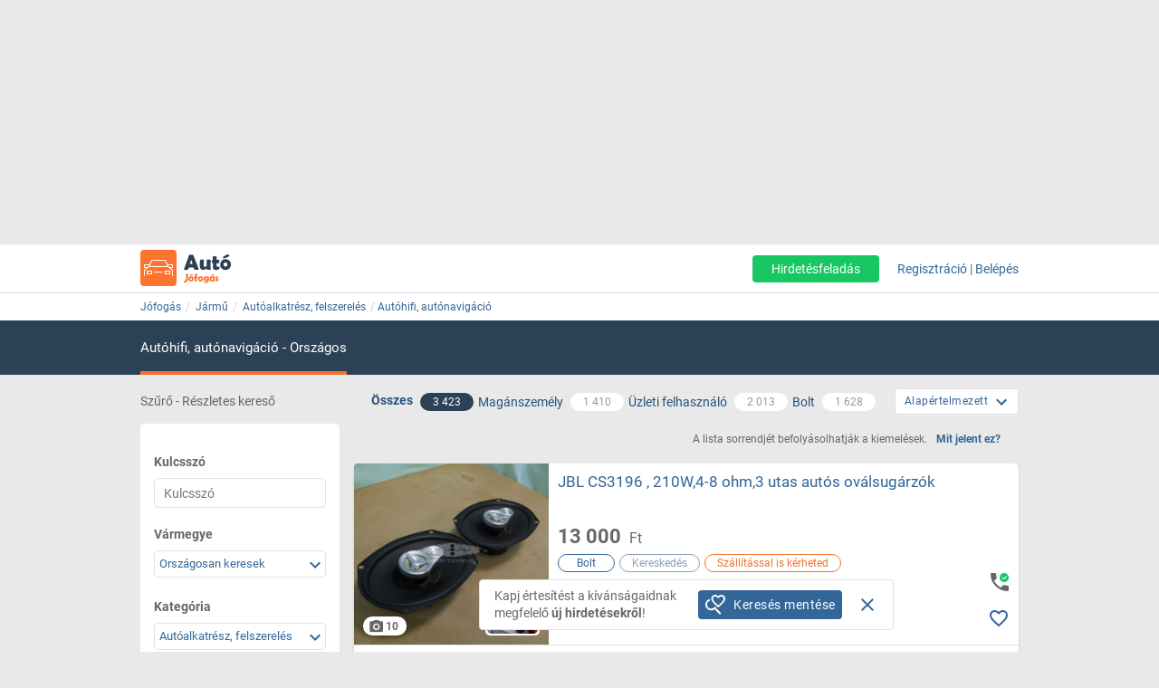

--- FILE ---
content_type: text/html; charset=ISO-8859-2
request_url: https://auto.jofogas.hu/magyarorszag/autohifi-autonavigacio?o=6
body_size: 28390
content:











<!DOCTYPE html>
<html lang="hu" data-ng-strict-di itemscope itemtype="http://schema.org/CollectionPage">
<!--
     _   __   __               __
    | | /_/  / _| ___   __ _  /_/_ ___
 _  | |/ _ \| |_ / _ \ / _` |/ _` / __|
| |_| | (_) |  _| (_) | (_| | (_| \__ \
 \___/ \___/|_|  \___/ \__, |\__,_|___/
                       |___/
Szóval te is webfejlesztő vagy?
Gyere hozzánk dolgozni a Jófogáson:
https://karrier.jofogas.hu/jelentkezes/?source=jofogas
-->
	<head>
		<!-- Google Tag Manager -->
		<script>(function(w,d,s,l,i){w[l]=w[l]||[];w[l].push({'gtm.start': new Date().getTime(),event:'gtm.js'});var f=d.getElementsByTagName(s)[0],j=d.createElement(s),dl=l!='dataLayer'?'&l='+l:'';j.async=true;j.src='https://www.googletagmanager.com/gtm.js?id='+i+dl;f.parentNode.insertBefore(j,f);})(window,document,'script','dataLayer','GTM-5GMCJNWM');</script>
		<!-- End Google Tag Manager -->
		<meta charset="iso-8859-2">
		<link rel="manifest" href="/manifest.json" crossorigin="use-credentials">
		<link rel="dns-prefetch" href="https://img.jofogas.hu"><link rel="dns-prefetch" href="https://static.jofogas.hu"><link rel="dns-prefetch" href="https://apiv2.jofogas.hu"><link rel="dns-prefetch" href="https://apiv3.jofogas.hu"><link rel="dns-prefetch" href="https://socket.jofogas.hu"><link rel="dns-prefetch" href="https://tiles.jofogas.hu"><link rel="dns-prefetch" href=""><link rel="dns-prefetch" href="https://www.jofogas.hu"><link rel="dns-prefetch" href="https://ingatlan.jofogas.hu"><link rel="dns-prefetch" href="https://auto.jofogas.hu"><link rel="dns-prefetch" href="https://allas.jofogas.hu"><link rel="dns-prefetch" href="https://www2.jofogas.hu"><link rel="dns-prefetch" href="https://searchparams.jofogas.hu"><link rel="dns-prefetch" href="https://api.jofogas.hu">
		<link rel="preload" as="image" href="https://static.jofogas.hu/img/loading_redesign.gif"/>
		<link rel="preload" as="font" type="font/woff2" href="https://static.jofogas.hu/fonts/materialdesignicons-webfont.woff2?v=3.9.97"/>
		<title>Eladó autóhifi, autónavigáció - Jófogás  6.oldal</title>
		<meta name="viewport" content="width=1024, initial-scale=0">
		
		
			
			
			
			
			
			  <meta name="robots" content="noarchive" />
			  <meta name="googlebot" content="noarchive" />
			
		
		<meta name="format-detection" content="telephone=no" />
		<meta name="apple-mobile-web-app-status-bar-style" content="yes">
		<meta name="mobile-web-app-capable" content="yes">
		<link rel="icon" sizes="192x192" href="/img/JFG_logo_192x192.png">
		<link rel="icon" sizes="194x194" href="/img/favicon.ico" type="image/x-icon">
		<link rel="icon" sizes="32x32" href="/img/favicon.ico" type="image/x-icon">
		<meta http-equiv="X-UA-Compatible" content="IE=edge,chrome=1">
		<meta name="google-play-app" content="app-id=com.schibsted.iberica.jofogas">
		<meta name="format-detection" content="telephone=no">
		<meta name="referrer" content="no-referrer-when-downgrade">
		<base href="/">
		<link rel="stylesheet" href="https://bmh.jofogas.hu//css-tracking.css" type="text/css" />
		<meta http-equiv="Content-Type" content="text/html; charset=ISO-8859-2">
<meta name="language" content="Hungarian">
<link href="https://plus.google.com/u/0/+jofogashu" rel="publisher" />
<meta name="google" content="nositelinkssearchbox">
<meta name="keywords" content="" />
<meta name="blocketapp" content="li">



<link title="Jófogás.hu" href="https://www.jofogas.hu/searchplugin.xml" type="application/opensearchdescription+xml" rel="search">












<meta name="description" content="Új és használt autóhifi, autónavigáció az ország egész területén. Válogass a Jófogás eladó autóhifi és autónavigáció hirdetései között! - 6. oldal" />







<link rel="prev" href="https://auto.jofogas.hu/magyarorszag/autohifi-autonavigacio?o=5" />


<link rel="next" href="https://auto.jofogas.hu/magyarorszag/autohifi-autonavigacio?o=7" />





<link rel="canonical" href="https://auto.jofogas.hu/magyarorszag/autohifi-autonavigacio?o=6" />
<meta property="og:url" content="https://auto.jofogas.hu/magyarorszag/autohifi-autonavigacio?o=6" />



		<link rel="stylesheet" href="https://static.jofogas.hu/css/vendor-ab520eb891e46f8712114327621607d9.css" type="text/css">
		
		<link rel="stylesheet" href="https://static.jofogas.hu/css/app-04da16bb49027e3e1ae18a2dac78d199.css" type="text/css">
		
		
		
		

		<script>
			var common_cookie_domain = '.jofogas.hu';
		</script>
		<script defer src="//try.abtasty.com/f1d0190ba9d1158909c360a456217f53.js"></script>
		<script defer src="https://static.jofogas.hu/js/vendor-380fb0e1a7681b0a690a6b2ce30c5e4f.js"></script>
		
		
		
		
		
		
		
    
    <script type="text/javascript">window.gdprAppliesGlobally=true;(function(){function a(e){if(!window.frames[e]){if(document.body&&document.body.firstChild){var t=document.body;var n=document.createElement("iframe");n.style.display="none";n.name=e;n.title=e;t.insertBefore(n,t.firstChild)}
        else{setTimeout(function(){a(e)},5)}}}function e(n,r,o,c,s){function e(e,t,n,a){if(typeof n!=="function"){return}if(!window[r]){window[r]=[]}var i=false;if(s){i=s(e,t,n)}if(!i){window[r].push({command:e,parameter:t,callback:n,version:a})}}e.stub=true;function t(a){if(!window[n]||window[n].stub!==true){return}if(!a.data){return}
            var i=typeof a.data==="string";var e;try{e=i?JSON.parse(a.data):a.data}catch(t){return}if(e[o]){var r=e[o];window[n](r.command,r.parameter,function(e,t){var n={};n[c]={returnValue:e,success:t,callId:r.callId};a.source.postMessage(i?JSON.stringify(n):n,"*")},r.version)}}
            if(typeof window[n]!=="function"){window[n]=e;if(window.addEventListener){window.addEventListener("message",t,false)}else{window.attachEvent("onmessage",t)}}}e("__tcfapi","__tcfapiBuffer","__tcfapiCall","__tcfapiReturn");a("__tcfapiLocator");(function(e){
            var t=document.createElement("script");t.id="spcloader";t.type="text/javascript";t.async=true;t.src="https://sdk.privacy-center.org/"+e+"/loader.js?target="+document.location.hostname;t.charset="utf-8";var n=document.getElementsByTagName("script")[0];n.parentNode.insertBefore(t,n)})("4f7c0bc2-9c38-4c36-9394-d3620940e3c6")})();</script>
    <script type="didomi/javascript"
      src="https://try.abtasty.com/f1d0190ba9d1158909c360a456217f53.js"
      data-vendor="c:ab-tasty"
      async>
    </script>
    
    
    <script async="async" src="https://securepubads.g.doubleclick.net/tag/js/gpt.js"></script>
    <script>
      window.googletag = window.googletag || {cmd: []};
      googletag.cmd.push(function() {
        var loc=window.location.href;
        googletag.defineSlot('/104771945/ca-pub-2208509238799773-tag/140x600_jofogas_desktop_adx', [[140, 600], [120, 600]], 'div-gpt-ad-1631603008314-0').addService(googletag.pubads());
        googletag.pubads().set("page_url", loc);
        googletag.pubads().enableSingleRequest();
        googletag.enableServices();
      });
    </script>
		<script defer src="https://static.jofogas.hu/templates/common/arrays_language.js?version=22683437"></script>
		<script defer src="https://static.jofogas.hu/templates/common/arrays_v2.js?version=22683437"></script>
		<script defer src="https://static.jofogas.hu/templates/common/categories.js?version=22683437"></script>
		<script defer src="https://static.jofogas.hu/templates/common/friendly_params.js?version=22683437"></script>
		
		<script defer src="https://static.jofogas.hu/js/livi-30a882e018c4aecfd2cda35f3e325e35.js"></script>
			
		
		<script defer class="app-js-from-gulp" src="https://static.jofogas.hu/js/app-9e75c3fba076b3538c4f08749495c3e2.js"></script>
		
		

		
		<script>window.addEventListener('load', function(){
	(function(){
		var hfapp = angular.module('hfapp',[]);
		var multibumpapp = angular.module('multiBumpApp', []);
		var ribbonapp = angular.module('ribbonApp', []);
	})();
});
</script>
		
		
		
		
		
			<script>
+function(a,p,P,b,y){a.appboy={};a.appboyQueue=[];for(var s="initialize destroy getDeviceId toggleAppboyLogging setLogger openSession changeUser requestImmediateDataFlush requestFeedRefresh subscribeToFeedUpdates requestContentCardsRefresh subscribeToContentCardsUpdates logCardImpressions logCardClick logCardDismissal logFeedDisplayed logContentCardsDisplayed logInAppMessageImpression logInAppMessageClick logInAppMessageButtonClick logInAppMessageHtmlClick subscribeToNewInAppMessages subscribeToInAppMessage removeSubscription removeAllSubscriptions logCustomEvent logPurchase isPushSupported isPushBlocked isPushGranted isPushPermissionGranted registerAppboyPushMessages unregisterAppboyPushMessages trackLocation stopWebTracking resumeWebTracking wipeData ab ab.DeviceProperties ab.User ab.User.Genders ab.User.NotificationSubscriptionTypes ab.User.prototype.getUserId ab.User.prototype.setFirstName ab.User.prototype.setLastName ab.User.prototype.setEmail ab.User.prototype.setGender ab.User.prototype.setDateOfBirth ab.User.prototype.setCountry ab.User.prototype.setHomeCity ab.User.prototype.setLanguage ab.User.prototype.setEmailNotificationSubscriptionType ab.User.prototype.setPushNotificationSubscriptionType ab.User.prototype.setPhoneNumber ab.User.prototype.setAvatarImageUrl ab.User.prototype.setLastKnownLocation ab.User.prototype.setUserAttribute ab.User.prototype.setCustomUserAttribute ab.User.prototype.addToCustomAttributeArray ab.User.prototype.removeFromCustomAttributeArray ab.User.prototype.incrementCustomUserAttribute ab.User.prototype.addAlias ab.User.prototype.setCustomLocationAttribute ab.InAppMessage ab.InAppMessage.SlideFrom ab.InAppMessage.ClickAction ab.InAppMessage.DismissType ab.InAppMessage.OpenTarget ab.InAppMessage.ImageStyle ab.InAppMessage.TextAlignment ab.InAppMessage.Orientation ab.InAppMessage.CropType ab.InAppMessage.prototype.subscribeToClickedEvent ab.InAppMessage.prototype.subscribeToDismissedEvent ab.InAppMessage.prototype.removeSubscription ab.InAppMessage.prototype.removeAllSubscriptions ab.InAppMessage.prototype.closeMessage ab.InAppMessage.Button ab.InAppMessage.Button.prototype.subscribeToClickedEvent ab.InAppMessage.Button.prototype.removeSubscription ab.InAppMessage.Button.prototype.removeAllSubscriptions ab.SlideUpMessage ab.ModalMessage ab.FullScreenMessage ab.HtmlMessage ab.ControlMessage ab.Feed ab.Feed.prototype.getUnreadCardCount ab.ContentCards ab.ContentCards.prototype.getUnviewedCardCount ab.Card ab.Card.prototype.dismissCard ab.ClassicCard ab.CaptionedImage ab.Banner ab.ControlCard ab.WindowUtils display display.automaticallyShowNewInAppMessages display.showInAppMessage display.showFeed display.destroyFeed display.toggleFeed display.showContentCards display.hideContentCards display.toggleContentCards sharedLib".split(" "),i=0;i<s.length;i++){for(var m=s[i],k=a.appboy,l=m.split("."),j=0;j<l.length-1;j++)k=k[l[j]];k[l[j]]=(new Function("return function "+m.replace(/\./g,"_")+"(){window.appboyQueue.push(arguments); return true}"))()}window.appboy.getUser=function(){return new window.appboy.ab.User};window.appboy.getCachedFeed=function(){return new window.appboy.ab.Feed};window.appboy.getCachedContentCards=function(){return new window.appboy.ab.ContentCards};(y=p.createElement(P)).type='text/javascript';
y.src='https://js.appboycdn.com/web-sdk/3.2/appboy.min.js';
y.async=0;y.defer=1;(b=p.getElementsByTagName(P)[0]).parentNode.insertBefore(y,b)
}(window,document,'script');
</script>

		
		
<link rel="preconnect" href="https://integration.prefixbox.com/" />
<link rel="dns-prefetch" href="https://integration.prefixbox.com/" />
<link rel="preconnect" href="https://api.prefixbox.com/" />
<link rel="dns-prefetch" href="https://api.prefixbox.com/" />
<script>
    window.prefixboxAnalytics=window.prefixboxAnalytics||function(t,s,p,o){(window.pfbxQueue=window.pfbxQueue||[]).push({type:t,source:s,params:p,overrideObject:o});};
    window.prefixboxFunctions=window.prefixboxFunctions||{}; window.prefixboxCustomerFunctions=window.prefixboxCustomerFunctions||{};
</script>
<script
    id="prefixbox-integration-v2"
    async
    defer
    type="text/javascript"
    src="https://integration.prefixbox.com/a06ef187-08b4-47d6-8d2f-0a7daa67753e"
/>
</script>


	</head>



<body itemscope itemtype="http://schema.org/CollectionPage" class="_2026-01-25 no-js platform-unknown container_li  


 vehicle-body  " data-ng-controller="siteCtrl" >


	
	
	<div id="adverticum_common_stat_zone_1_container" class=" adverticum_container adverticum_hide_label " > 
		<div id="adverticum_common_stat_zone_1" class="goAdverticum adverticum_content"></div>
	</div>





	
	
	<div id="adverticum_common_stat_zone_2_container" class=" adverticum_container adverticum_hide_label " > 
		<div id="adverticum_common_stat_zone_2" class="goAdverticum adverticum_content"></div>
	</div>





	
	
	<div id="adverticum_common_stat_zone_3_container" class=" adverticum_container adverticum_hide_label " > 
		<div id="adverticum_common_stat_zone_3" class="goAdverticum adverticum_content"></div>
	</div>





	
	
	<div id="adverticum_common_stat_zone_4_container" class=" adverticum_container adverticum_hide_label " > 
		<div id="adverticum_common_stat_zone_4" class="goAdverticum adverticum_content"></div>
	</div>




      <div data-category="2123" class="css-tracking rubicon-1x1"></div>      <div data-price-range="0" class="css-tracking rubicon-1x1"></div>    <div data-combined-category="2123" data-combined-price-range="0" class="css-tracking rubicon-1x1"></div>

<script>
document.body.className = document.body.className.replace('no-js', 'has-js');
</script>
<script type="text/template" id="unread_messages_count">
<div class="unread-messages-count {{ if (unread_count == 0) { }}hidden{{ } }}">{{- unread_count}}</div>
</script>









	
	
	<div id="adverticum_r_above_container" class="adverticum_gate_banner

 adverticum_container " > 
		<div id="adverticum_r_above" class="goAdverticum adverticum_content"></div>
	</div>







<div data-jofogas-alert-container class="alert-container"></div>

<jfg-notifications></jfg-notifications>
<div data-shadow-layer class="shadowLayer"></div>

<div id="page-content" class="page-content " >
<header data-jofogas-header="site.header" data-ng-class="{'opened': searchInput.opened}"  class=" jfg-page-header">
	
	
	
	<div data-view-size-helper></div>

	<div class="container-fluid hidden-lg hidden-md position-relative">
		<div data-ng-if="!searchInput.opened" class="">
			<div class="ico">
				<div class="burger-container">
					<span id="side-menu-toggle" class="header-icon header-burger" data-ng-click="site.header.openSideMenu()">
						<i class="center-block mdi mdi-navbar mdi-menu"></i>
					</span>
					<span data-jfg-unread-badge class="ng-hide unread-badge unread-badge-header"></span>
				</div>
			</div>
			<div itemscope itemtype="http://schema.org/Brand" class="header-logo">
				
					<a href="https://auto.jofogas.hu" class="svg" target="_self" title="Jófogás">
						<object type="image/svg+xml" data="https://static.jofogas.hu/img/svg/logo_vehicle.svg" class="jfg-svg-logo vehicle_logo_image" tabindex="-1">
							Jófogás - közel 1,5 millió termék egy helyen
						</object>
					</a>
				
			</div>

			
				<div class="header-icons ico right-icons">
					

					
						<a class="header-icon" target="_self" rel="nofollow"
							data-ng-click="onAiButtonClicked(false, 'https://www2.jofogas.hu/ai')"
							
	>
							<i class="center-block mdi mdi-navbar mdi-plus-circle-outline"></i>
						</a>
					
				</div>
			
		</div>
		<div data-ng-class="{'hidden': !searchInput.opened}" class="hidden search-input-opened">
			<form accept-charset="UTF-8" class="form-horizontal" data-instant-search-enabled="0" method="get" action="https://www.jofogas.hu/magyarorszag">
				<input data-hj-suppress id="mobile-search-input" data-ng-blur="searchInputHide()" type="text" placeholder="Írd ide, mit keresel..." class="form-control" data-ng-model="search" autocomplete="on" name="q">
				<button class="search" type="submit" title="{{ 'search' | jfgTranslate }}"><i class="center-block mdi mdi-navbar mdi-search mdi-magnify"></i></button>
			</form>
		</div>
	</div>
	<div class="container hidden-sm hidden-xs hidden-xsm">
		<div class="header-container">
			<div itemscope itemtype="http://schema.org/Brand" class="jofogas-logo">
				
					<a href="https://auto.jofogas.hu" class="svg" target="_self" title="Jófogás">
						<object type="image/svg+xml" data="https://static.jofogas.hu/img/svg/logo_vehicle.svg" class="jfg-svg-logo" tabindex="-1">
							Jófogás - közel 1,5 millió termék egy helyen
						</object>
					</a>
				
			</div>

			<div class="link login-link">
				
					<a class="link ai-link" target="_self" rel="nofollow"
				   		data-ng-click="onAiButtonClicked(false, 'https://www2.jofogas.hu/ai')"
				   		
	
				   		tabindex="0">
				   		Hirdetésfeladás
					</a>
				
				

				
					<!-- not logged in -->
					<a id="modal-register-open-desktop" data-ng-click="site.header.register(site.header.registerOriginElement)" tabindex="0">Regisztráció</a> |
					<a id="modal-login-open-desktop" data-ng-click="site.header.login('', site.header.loginOriginElement)" tabindex="0">Belépés</a>
					
				
			</div>
		</div>
	</div>
	
	
	
	<div id="adverticum_stat_container" class=" adverticum_container adverticum_hide_label " > 
		<div id="adverticum_stat" class="goAdverticum adverticum_content"></div>
	</div>




	
	
	<div id="adverticum_popup_container" class=" adverticum_container adverticum_hide_label " > 
		<div id="adverticum_popup" class="goAdverticum adverticum_content"></div>
	</div>




</header>
<div data-ng-class="{'hidden': !searchInput.opened}" class="hidden modal-backdrop search-input-is-open"></div>



<div id="sidemenu" class="hidden hidden-md hidden-lg" data-ng-class="{'hidden':!site.header.menu}" data-ng-controller="sideMenuCtrl">
	<div id="side-menu-close-button" class="back" data-ng-click="site.header.closeSideMenu()">
		<i class="mdi mdi-sidemenu mdi-arrow mdi-arrow-left"></i>
	</div>
	
		<div class="container personal-and-services">
  <div class="row">
		<span class="col-xs-10 col-xs-offset-2 col-xsm-9 col-xsm-offset-3 menu-item title">Saját</span>
	</div>

	<div class="row side-row">
		<a id="modal-login-open-mobile" data-ng-click="site.header.login('', site.sideMenu.loginOriginElement)">
			<div class="col-xs-2 col-xsm-3">
				<i class="center-block mdi mdi-sidemenu mdi-login"></i>
			</div>
			<div class='col-xs-10 col-xsm-9 text left-block'>Belépés</div>
		</a>
	</div>
	<div class="row side-row">
		<a id="modal-register-open-mobile" data-ng-click="site.header.register(site.sideMenu.registerOriginElement)">
			<div class="col-xs-2 col-xsm-3">
				<i class="center-block mdi mdi-sidemenu mdi-account-plus"></i>
			</div>
			<div class='col-xs-10 col-xsm-9 text left-block'>Regisztráció</div>
		</a>
	</div>

  <div class="row">
		<span class="col-xs-10 col-xs-offset-2 col-xsm-9 col-xsm-offset-3 menu-item title">Szolgáltatások</span>
	</div>

	<div class="row side-row">
		<a href="https://docs.jofogas.hu/haztol-hazig/" target="_self">
			<div class="col-xs-2 col-xsm-3">
				<i class="center-block mdi mdi-sidemenu mdi-package-variant-closed"></i>
			</div>
			<div class='col-xs-10 col-xsm-9 text left-block'>Háztól-házig szolgáltatás</div>
		</a>
	</div>
	<div class="row side-row">
		<a href="https://docs.jofogas.hu" target="_self">
			<div class="col-xs-2 col-xsm-3">
				<i class="center-block mdi mdi-sidemenu mdi-tag-outline"></i>
			</div>
			<div class='col-xs-10 col-xsm-9 text left-block'>Kiemelés</div>
		</a>
	</div>
	<div class="row side-row">
		<a href="https://www.jofogas.hu/rolunk" target="_self">
			<div class="col-xs-2 col-xsm-3">
				<i class="center-block mdi mdi-sidemenu mdi-information-outline"></i>
			</div>
			<div class='col-xs-10 col-xsm-9 text left-block'>Rólunk</div>
		</a>
	</div>
</div>

	
</div>
<div class="sidemenu-layer hidden" data-ng-class="{'hidden':!site.header.menu}" data-ng-click="site.header.closeSideMenu()">&nbsp;</div>


            <div class="navigator-bar-container"> <div class="container"> <div data-jfg-breadcrumb class="navigator-bar"> <div class="breadcrumb-container"> <ol itemscope itemtype="http://schema.org/BreadcrumbList" class="breadcrumb title"> <li itemscope itemprop="itemListElement" itemtype="http://schema.org/ListItem" class="breadcrumb__item"> <meta itemprop="position" content="1" />  <a itemprop="item" itemtype="http://schema.org/WebPage" rel="home" href="https://www.jofogas.hu" data-b_name="Jófogás" title="jofogas.hu" target="_self" class="nohistory home_icon breadcrumb__link"> <span itemprop="name" class="breadcrumb__text">Jófogás</span> </a> </li>   <li itemscope itemprop="itemListElement" itemtype="http://schema.org/ListItem" class="breadcrumb__item"> <meta itemprop="position" content="2" />  <a itemprop="item" itemtype="http://schema.org/WebPage" href="https://auto.jofogas.hu/magyarorszag/jarmu" data-b_name="Jármű" title="Jármű" target="_self" class="breadcrumb__link"> <span itemprop="name" class="breadcrumb__text">Jármű</span> </a> </li>   <li itemscope itemprop="itemListElement" itemtype="http://schema.org/ListItem" class="breadcrumb__item"> <meta itemprop="position" content="3" />  <a itemprop="item" itemtype="http://schema.org/WebPage" href="https://auto.jofogas.hu/magyarorszag/autoalkatresz-felszereles" data-b_name="Autóalkatrész, felszerelés" title="Autóalkatrész, felszerelés" target="_self" class="breadcrumb__link"> <span itemprop="name" class="breadcrumb__text">Autóalkatrész, felszerelés</span> </a> </li>   <li itemscope itemprop="itemListElement" itemtype="http://schema.org/ListItem" class="breadcrumb__item"> <meta itemprop="position" content="4" />  <a itemprop="item" itemtype="http://schema.org/WebPage" href="https://auto.jofogas.hu/magyarorszag/autohifi-autonavigacio" data-b_name="Autóhifi, autónavigáció" title="Autóhifi, autónavigáció" target="_self" class="breadcrumb__link"> <span itemprop="name" class="breadcrumb__text">Autóhifi, autónavigáció</span> </a> </li>        </ol> </div> </div> </div> </div> <script> window.addEventListener('load', function(){ angular.module('jofogas').config(['copyTempProvider', function (copyTempProvider) { copyTempProvider.insert({ scope: 'breadcrumb', temps: { messagecenter_link: 'https://www.jofogas.hu/fiok/postalada', my_ads_link: 'https://www.jofogas.hu/fiok/hirdeteseim', agents_link: 'https://www.jofogas.hu/fiok/referensek', credit_management_link: 'https://www.jofogas.hu/fiok/kreditkezeles', general_base_url: 'https://www.jofogas.hu' } }); }]); }); </script> 


<div id="bluebar" class="blue-bar">
	<div class="container">
		<blue-bar class="bluebar-container" data-subsite="vehicle"></blue-bar>
	</div>
</div>



<mobile-app-suggestor></mobile-app-suggestor>


<div id="container_main" class="container_li ">
<div id="main_content" class="container content_li" xtcz="main_content">

<div class="vehicle_landingpage_box" style="display:none"></div>

        


	
	
	
		
		
		
		
		
		
	
	
		
		
		
	




	
	

	
	

	
	

	
	

	
	

	
	

	
	

	
	

	
	

	
	

	
	

	
	

	
	

	
	

	
	

	
	

       <div class="main-content listing  vehicle-listing " data-ng-controller="ListCtrl">  <div class="col-xs-12 filter-header search-listing">  <span class="hidden-xs hidden-xsm hidden-sm col-md-3 filtering-text uppercase"> Szűrő - Részletes kereső</span> <div class="col-xs-12 col-md-7 all-private-company-tabs"> <div class="tab all active"> <span data-type-filter data-target-link="https://auto.jofogas.hu/magyarorszag/autohifi-autonavigacio" title="Az összes hirdetést mutassa" class="block type__filter"> <span>Összes</span> </span> <span data-type-filter data-target-link="https://auto.jofogas.hu/magyarorszag/autohifi-autonavigacio" title="Az összes hirdetést mutassa" class="hidden-xs hidden-xsm hidden-sm count type__filter"> <span class="jfg-badge badge-count">3 423</span> </span> </div> <div class="tab private" data-ng-class="{'active':blueBarService.options.which_tab === 'p'}"> <span data-type-filter data-target-link="https://auto.jofogas.hu/magyarorszag/autohifi-autonavigacio?f=p" title="Csak magánszemély hirdetőket mutassa" class="type__filter"> <span>Magánszemély</span> </span> <span data-type-filter data-target-link="https://auto.jofogas.hu/magyarorszag/autohifi-autonavigacio?f=p" title="Csak magánszemély hirdetőket mutassa" class="hidden-xs hidden-xsm hidden-sm count type__filter"> <span class="jfg-badge badge-count">1 410</span> </span> </div> <div class="tab company hidden-xs hidden-xsm hidden-sm"> <span data-type-filter data-target-link="https://auto.jofogas.hu/magyarorszag/autohifi-autonavigacio?f=c" title="Csak üzleti hirdetések" class="type__filter"> <span>Üzleti felhasználó</span> </span> <span data-type-filter data-target-link="https://auto.jofogas.hu/magyarorszag/autohifi-autonavigacio?f=c" title="Csak üzleti hirdetések" class="hidden-xs hidden-xsm hidden-sm count type__filter"> <span class="jfg-badge badge-count">2 013</span> </span> </div>  <div class="tab shop hidden-xs hidden-xsm hidden-sm"> <span data-type-filter data-target-link="https://auto.jofogas.hu/magyarorszag/autohifi-autonavigacio?f=s" title="Csak boltok hirdetéseit mutassa" class="type__filter"> <span>Bolt</span> </span> <span data-type-filter data-target-link="https://auto.jofogas.hu/magyarorszag/autohifi-autonavigacio?f=s" title="Csak boltok hirdetéseit mutassa" class="hidden-xs hidden-xsm hidden-sm count type__filter"> <span class="jfg-badge badge-count">1 628</span> </span> </div>   </div>  <listing-sorting data-job-listing="false"></listing-sorting> </div>  <div class="listing-content row">  <div data-testid="save-search-button-container" class="list-left-column"> <jfg-sb data-ng-class="{'sbOpened': filtering.blockOpened, 'sbClosed': !filtering.blockOpened}" category="2123" view-type="listing" search-box-type="Auto"></jfg-sb> <div class="save-search-sidebar-header"> Mentett keresések </div> <div class="save-search-button">
  <div data-testid="save-search-button" data-ng-if="!saveSearchInfo.searchIsSaved" data-ng-click="blueBarService.options.open_save_search('sidebar')" class="btn btn-blue favorite-block bluebar-right-block type-{{blueBarService.options.type}}">
  	<div class="save-search-icon-bluebar" data-ng-bind-html="saveSearchIcon"></div>
  	<span class="text" data-ng-bind="blueBarService.placeholders[blueBarService.options.type].favorite"></span>
  </div>
  <div data-ng-if="saveSearchInfo.searchIsSaved" class="btn btn-blue favorite-block bluebar-right-block type-{{blueBarService.options.type}} disabled">
  	<div class="save-search-icon-bluebar" data-ng-bind-html="savedSearchIcon"></div>
  	<span class="text" data-ng-bind="blueBarService.placeholders[blueBarService.options.type].favoriteSaved"></span>
  </div>
</div>
 <div class="hidden-xs hidden-xsm hidden-sm"> 
	
	<div id="adverticum_r_side_container" class=" adverticum_container " > 
		<div id="adverticum_r_side" class="goAdverticum adverticum_content"></div>
	</div>



 </div> <div id="adsense_r_side_sticky_container">
  <div id='div-gpt-ad-1631603008314-0' style='min-width: 120px; min-height: 600px;'>
    <script>
      googletag.cmd.push(function() { googletag.display('div-gpt-ad-1631603008314-0'); });
    </script>
  </div>
</div>
 </div>     <div class="right-column list-right-column" itemscope itemtype="http://schema.org/ItemList">   <meta itemprop="numberOfItems" content="3423" /> <meta itemprop="itemListOrder" content="Alapértelmezett" />  <div class="fttv-info-container"> <p class="fttv-info-text">A lista sorrendjét befolyásolhatják a kiemelések.</p> <a class="fttv-info-link" data-ng-click="site.modal.open({path:'fttv/', name: 'fttvInformation', data: {type: 'listing'}})">Mit jelent ez?</a> </div>   






	




  <div class="main-box ad-list-container"> <div class="col-xs-12 box block reListBox">  <div class="main-box-body search-list-container">              <div id="failover_msg_div"> 
	

 </div>       
 <div class="list-items">          <div itemscope itemprop="itemListElement" itemtype="http://schema.org/ListItem" class="col-xs-12 box listing list-item  has-bottom-line   reListElement" data-tealium-ad-rank-sender > <meta itemprop="position" content="-24" />                             



<div itemscope itemprop="item" itemtype="http://schema.org/Product" id="listid_151652638" class="vehicle-item jfg-item reListItem  with-price-item company-item valid-phone-item">   <div class="contentArea"> <section data-hj-suppress class="reLiSection imageBox">  <meta itemprop="image" content="https://img.jofogas.hu/images/JBL_CS3196___210W_4_8_ohm_3_utas_autos_ovalsugarzok_225512555677462.jpg"/>   <a href="https://auto.jofogas.hu/csongrad/JBL_CS3196___210W_4_8_ohm_3_utas_autos_ovalsugarzok_151652638.htm" title="JBL CS3196 , 210W,4-8 ohm,3 utas autós oválsugárzók, 1. Kép"  target="_self" class="" data-adview-url data-listing-inapp >   <picture class="li-default">        <img loading="lazy" src="https://img.jofogas.hu/620x620aspect/JBL_CS3196___210W_4_8_ohm_3_utas_autos_ovalsugarzok_225512555677462.jpg" alt="JBL CS3196 , 210W,4-8 ohm,3 utas autós oválsugárzók" onerror='this.onerror=null; this.src="https://static.jofogas.hu/img/placeholder-2023.png"' />       </picture>  </a>   </section>     <section class="reLiSection partnerLogo"> <a href="https://auto.jofogas.hu/csongrad/JBL_CS3196___210W_4_8_ohm_3_utas_autos_ovalsugarzok_151652638.htm" target="_self"> <img loading="lazy" src="https://img.jofogas.hu/bigavatar/24/30/1/_243012459499683.jpg" alt="" onerror='this.onerror=null; this.src="https://static.jofogas.hu/img/placeholder-2023.png"' /> </a> </section>           <section class="reLiSection subjectWrapper"> <meta itemprop="name" content="JBL CS3196 , 210W,4-8 ohm,3 utas autós oválsugárzók" /> <meta itemprop="url" content="https://auto.jofogas.hu/magyarorszag/autohifi-autonavigacio#151652638" />   <meta itemprop="category" content="Jármű / Autóalkatrész, felszerelés / Autóhifi, autónavigáció" />   <h3 data-hj-suppress class="item-title">  <a class="subject " href="https://auto.jofogas.hu/csongrad/JBL_CS3196___210W_4_8_ohm_3_utas_autos_ovalsugarzok_151652638.htm"  target="_self" data-adview-url data-listing-inapp >  JBL CS3196 , 210W,4-8 ohm,3 utas autós oválsugárzók   </a>  </h3>  </section>  <section class="reLiSection picNum"> <a class="picNumArea" href="https://auto.jofogas.hu/csongrad/JBL_CS3196___210W_4_8_ohm_3_utas_autos_ovalsugarzok_151652638.htm"  target="_self"> <span class="mdi mdi-camera"></span> <span class="picNumC">10</span> </a> </section>  <section data-hj-suppress class="reLiSection price shop" itemprop="offers" itemscope itemtype="https://schema.org/Offer">  <meta itemprop="availability" content="InStock" />  <meta itemprop="priceCurrency" content="HUF" /> <div class="priceBox">  <h3 class="item-price">      <span data-hj-suppress class="price-value" itemprop="price" content="13000">13 000</span> <span class="currency"> &nbsp;Ft </span>      </h3>  </div> </section>  <section class="reLiSection cat_time shop">  <div class="category">Autóhifi, autónavigáció</div>   <div class="time">jan 22., 10:14</div>  </section>  <section data-hj-suppress class="reLiSection cityname shop">     Csongrád-Csanád  , Szeged      </section> <section class="reLiSection badges shop">  
		<div class="badge jfg-badge badge-shop">Bolt</div>
	
	
        
        <div class="badge jfg-badge badge-company_ad">Kereskedés</div>
        
	
	
	
	
		<div class="badge jfg-badge badge-box">Szállítással is kérheted</div>
	

    </section> <section class="reLiSection shopUrl">   <a target="_self" href="https://www.jofogas.hu/bolt/febertteam">A hirdető további hirdetései</a>   </section>     <section class="reLiSection favorite" > <div class="addToFav save-item"> <div data-fav-inspector data-list-id="151652638" data-item-price="13000" data-subject="JBL CS3196 , 210W,4-8 ohm,3 utas autós oválsugárzók" data-category="Jármű" data-sub-category="Autóalkatrész, felszerelés" data-leaf-category="Autóhifi, autónavigáció" data-region="Csongrád-Csanád" data-url="https://auto.jofogas.hu/csongrad/JBL_CS3196___210W_4_8_ohm_3_utas_autos_ovalsugarzok_151652638.htm" data-main-photo-url="https://img.jofogas.hu/images/JBL_CS3196___210W_4_8_ohm_3_utas_autos_ovalsugarzok_225512555677462.jpg" > <span class="mdi" data-ng-class="{'mdi-heart-outline': !ctrl.isAmongstFav(), 'mdi-heart': ctrl.isAmongstFav()}"></span> <span class="defname">Kedvenc</span> </div> </div> </section>  <div class="reLiSection validPhone" title="Hitelesített telefonszám" style="background-image: url(https://static.jofogas.hu/img/svg/verified_phone.svg)"> </div>   </div>  





    
    

  </div>  <div class="bottom-line-wrapper"> <div class="jfg-company-name"> Fébert Team Kft </div>  </div> 
 </div>               <div itemscope itemprop="itemListElement" itemtype="http://schema.org/ListItem" class="col-xs-12 box listing list-item  has-bottom-line   reListElement" data-tealium-ad-rank-sender > <meta itemprop="position" content="-23" />                             



<div itemscope itemprop="item" itemtype="http://schema.org/Product" id="listid_151421468" class="vehicle-item jfg-item reListItem  with-price-item company-item valid-phone-item">   <div class="contentArea"> <section data-hj-suppress class="reLiSection imageBox">  <meta itemprop="image" content="https://img.jofogas.hu/images/TLM_617__1___Uj__Autos_tapkabel___5_meter_725352555710671.jpg"/>   <a href="https://auto.jofogas.hu/csongrad/TLM_617__1___Uj__Autos_tapkabel___5_meter_151421468.htm" title="TLM 617 (1.) Új ,Autós tápkábel , 5 méter, 1. Kép"  target="_self" class="" data-adview-url data-listing-inapp >   <picture class="li-default">        <img loading="lazy" src="https://img.jofogas.hu/620x620aspect/TLM_617__1___Uj__Autos_tapkabel___5_meter_725352555710671.jpg" alt="TLM 617 (1.) Új ,Autós tápkábel , 5 méter" onerror='this.onerror=null; this.src="https://static.jofogas.hu/img/placeholder-2023.png"' />       </picture>  </a>   </section>     <section class="reLiSection partnerLogo"> <a href="https://auto.jofogas.hu/csongrad/TLM_617__1___Uj__Autos_tapkabel___5_meter_151421468.htm" target="_self"> <img loading="lazy" src="https://img.jofogas.hu/bigavatar/24/30/1/_243012459499683.jpg" alt="" onerror='this.onerror=null; this.src="https://static.jofogas.hu/img/placeholder-2023.png"' /> </a> </section>           <section class="reLiSection subjectWrapper"> <meta itemprop="name" content="TLM 617 (1.) Új ,Autós tápkábel , 5 méter" /> <meta itemprop="url" content="https://auto.jofogas.hu/magyarorszag/autohifi-autonavigacio#151421468" />   <meta itemprop="category" content="Jármű / Autóalkatrész, felszerelés / Autóhifi, autónavigáció" />   <h3 data-hj-suppress class="item-title">  <a class="subject " href="https://auto.jofogas.hu/csongrad/TLM_617__1___Uj__Autos_tapkabel___5_meter_151421468.htm"  target="_self" data-adview-url data-listing-inapp >  TLM 617 (1.) Új ,Autós tápkábel , 5 méter   </a>  </h3>  </section>  <section class="reLiSection picNum"> <a class="picNumArea" href="https://auto.jofogas.hu/csongrad/TLM_617__1___Uj__Autos_tapkabel___5_meter_151421468.htm"  target="_self"> <span class="mdi mdi-camera"></span> <span class="picNumC">5</span> </a> </section>  <section data-hj-suppress class="reLiSection price shop" itemprop="offers" itemscope itemtype="https://schema.org/Offer">  <meta itemprop="availability" content="InStock" />  <meta itemprop="priceCurrency" content="HUF" /> <div class="priceBox">  <h3 class="item-price">      <span data-hj-suppress class="price-value" itemprop="price" content="2500">2 500</span> <span class="currency"> &nbsp;Ft </span>      </h3>  </div> </section>  <section class="reLiSection cat_time shop">  <div class="category">Autóhifi, autónavigáció</div>   <div class="time">jan 22., 10:14</div>  </section>  <section data-hj-suppress class="reLiSection cityname shop">     Csongrád-Csanád  , Szeged      </section> <section class="reLiSection badges shop">  
		<div class="badge jfg-badge badge-shop">Bolt</div>
	
	
        
        <div class="badge jfg-badge badge-company_ad">Kereskedés</div>
        
	
	
	
	
		<div class="badge jfg-badge badge-box">Szállítással is kérheted</div>
	

    </section> <section class="reLiSection shopUrl">   <a target="_self" href="https://www.jofogas.hu/bolt/febertteam">A hirdető további hirdetései</a>   </section>     <section class="reLiSection favorite" > <div class="addToFav save-item"> <div data-fav-inspector data-list-id="151421468" data-item-price="2500" data-subject="TLM 617 (1.) Új ,Autós tápkábel , 5 méter" data-category="Jármű" data-sub-category="Autóalkatrész, felszerelés" data-leaf-category="Autóhifi, autónavigáció" data-region="Csongrád-Csanád" data-url="https://auto.jofogas.hu/csongrad/TLM_617__1___Uj__Autos_tapkabel___5_meter_151421468.htm" data-main-photo-url="https://img.jofogas.hu/images/TLM_617__1___Uj__Autos_tapkabel___5_meter_725352555710671.jpg" > <span class="mdi" data-ng-class="{'mdi-heart-outline': !ctrl.isAmongstFav(), 'mdi-heart': ctrl.isAmongstFav()}"></span> <span class="defname">Kedvenc</span> </div> </div> </section>  <div class="reLiSection validPhone" title="Hitelesített telefonszám" style="background-image: url(https://static.jofogas.hu/img/svg/verified_phone.svg)"> </div>   </div>  





    
    

  </div>  <div class="bottom-line-wrapper"> <div class="jfg-company-name"> Fébert Team Kft </div>  </div> 
 </div>               <div itemscope itemprop="itemListElement" itemtype="http://schema.org/ListItem" class="col-xs-12 box listing list-item  has-bottom-line   reListElement" data-tealium-ad-rank-sender > <meta itemprop="position" content="-22" />                             



<div itemscope itemprop="item" itemtype="http://schema.org/Product" id="listid_150523729" class="vehicle-item jfg-item reListItem  with-price-item company-item valid-phone-item">   <div class="contentArea"> <section data-hj-suppress class="reLiSection imageBox">  <meta itemprop="image" content="https://img.jofogas.hu/images/Mac_Car_LB__Uj__16cm_s_hangszoro_racs_189452555684686.jpg"/>   <a href="https://auto.jofogas.hu/csongrad/Mac_Car_LB__Uj__16cm_s_hangszoro_racs_150523729.htm" title="Mac Car LB ,Új ,16cm-s hangszóró rács, 1. Kép"  target="_self" class="" data-adview-url data-listing-inapp >   <picture class="li-default">        <img loading="lazy" src="https://img.jofogas.hu/620x620aspect/Mac_Car_LB__Uj__16cm_s_hangszoro_racs_189452555684686.jpg" alt="Mac Car LB ,Új ,16cm-s hangszóró rács" onerror='this.onerror=null; this.src="https://static.jofogas.hu/img/placeholder-2023.png"' />       </picture>  </a>   </section>     <section class="reLiSection partnerLogo"> <a href="https://auto.jofogas.hu/csongrad/Mac_Car_LB__Uj__16cm_s_hangszoro_racs_150523729.htm" target="_self"> <img loading="lazy" src="https://img.jofogas.hu/bigavatar/24/30/1/_243012459499683.jpg" alt="" onerror='this.onerror=null; this.src="https://static.jofogas.hu/img/placeholder-2023.png"' /> </a> </section>           <section class="reLiSection subjectWrapper"> <meta itemprop="name" content="Mac Car LB ,Új ,16cm-s hangszóró rács" /> <meta itemprop="url" content="https://auto.jofogas.hu/magyarorszag/autohifi-autonavigacio#150523729" />   <meta itemprop="category" content="Jármű / Autóalkatrész, felszerelés / Autóhifi, autónavigáció" />   <h3 data-hj-suppress class="item-title">  <a class="subject " href="https://auto.jofogas.hu/csongrad/Mac_Car_LB__Uj__16cm_s_hangszoro_racs_150523729.htm"  target="_self" data-adview-url data-listing-inapp >  Mac Car LB ,Új ,16cm-s hangszóró rács   </a>  </h3>  </section>  <section class="reLiSection picNum"> <a class="picNumArea" href="https://auto.jofogas.hu/csongrad/Mac_Car_LB__Uj__16cm_s_hangszoro_racs_150523729.htm"  target="_self"> <span class="mdi mdi-camera"></span> <span class="picNumC">4</span> </a> </section>  <section data-hj-suppress class="reLiSection price shop" itemprop="offers" itemscope itemtype="https://schema.org/Offer">  <meta itemprop="availability" content="InStock" />  <meta itemprop="priceCurrency" content="HUF" /> <div class="priceBox">  <h3 class="item-price">      <span data-hj-suppress class="price-value" itemprop="price" content="500">500</span> <span class="currency"> &nbsp;Ft </span>      </h3>  </div> </section>  <section class="reLiSection cat_time shop">  <div class="category">Autóhifi, autónavigáció</div>   <div class="time">jan 22., 10:14</div>  </section>  <section data-hj-suppress class="reLiSection cityname shop">     Csongrád-Csanád  , Szeged      </section> <section class="reLiSection badges shop">  
		<div class="badge jfg-badge badge-shop">Bolt</div>
	
	
        
        <div class="badge jfg-badge badge-company_ad">Kereskedés</div>
        
	
	
	
	
		<div class="badge jfg-badge badge-box">Szállítással is kérheted</div>
	

    </section> <section class="reLiSection shopUrl">   <a target="_self" href="https://www.jofogas.hu/bolt/febertteam">A hirdető további hirdetései</a>   </section>     <section class="reLiSection favorite" > <div class="addToFav save-item"> <div data-fav-inspector data-list-id="150523729" data-item-price="500" data-subject="Mac Car LB ,Új ,16cm-s hangszóró rács" data-category="Jármű" data-sub-category="Autóalkatrész, felszerelés" data-leaf-category="Autóhifi, autónavigáció" data-region="Csongrád-Csanád" data-url="https://auto.jofogas.hu/csongrad/Mac_Car_LB__Uj__16cm_s_hangszoro_racs_150523729.htm" data-main-photo-url="https://img.jofogas.hu/images/Mac_Car_LB__Uj__16cm_s_hangszoro_racs_189452555684686.jpg" > <span class="mdi" data-ng-class="{'mdi-heart-outline': !ctrl.isAmongstFav(), 'mdi-heart': ctrl.isAmongstFav()}"></span> <span class="defname">Kedvenc</span> </div> </div> </section>  <div class="reLiSection validPhone" title="Hitelesített telefonszám" style="background-image: url(https://static.jofogas.hu/img/svg/verified_phone.svg)"> </div>   </div>  





    
    

  </div>  <div class="bottom-line-wrapper"> <div class="jfg-company-name"> Fébert Team Kft </div>  </div> 
 </div>               <div itemscope itemprop="itemListElement" itemtype="http://schema.org/ListItem" class="col-xs-12 box listing list-item  has-bottom-line   reListElement" data-tealium-ad-rank-sender > <meta itemprop="position" content="-21" />                             



<div itemscope itemprop="item" itemtype="http://schema.org/Product" id="listid_155374685" class="vehicle-item jfg-item reListItem  with-price-item company-item valid-phone-item">   <div class="contentArea"> <section data-hj-suppress class="reLiSection imageBox">  <meta itemprop="image" content="https://img.jofogas.hu/images/Goobay_53439_autos_tolto_valtozo_kimenetei_feszultseggel_174882641476458.jpg"/>   <a href="https://auto.jofogas.hu/csongrad/Goobay_53439_autos_tolto_valtozo_kimenetei_feszultseggel_155374685.htm" title="Goobay 53439 autós töltő változó kimenetei feszültséggel, 1. Kép"  target="_self" class="" data-adview-url data-listing-inapp >   <picture class="li-default">        <img loading="lazy" src="https://img.jofogas.hu/620x620aspect/Goobay_53439_autos_tolto_valtozo_kimenetei_feszultseggel_174882641476458.jpg" alt="Goobay 53439 autós töltő változó kimenetei feszültséggel" onerror='this.onerror=null; this.src="https://static.jofogas.hu/img/placeholder-2023.png"' />       </picture>  </a>   </section>     <section class="reLiSection partnerLogo"> <a href="https://auto.jofogas.hu/csongrad/Goobay_53439_autos_tolto_valtozo_kimenetei_feszultseggel_155374685.htm" target="_self"> <img loading="lazy" src="https://img.jofogas.hu/bigavatar/24/30/1/_243012459499683.jpg" alt="" onerror='this.onerror=null; this.src="https://static.jofogas.hu/img/placeholder-2023.png"' /> </a> </section>           <section class="reLiSection subjectWrapper"> <meta itemprop="name" content="Goobay 53439 autós töltő változó kimenetei feszültséggel" /> <meta itemprop="url" content="https://auto.jofogas.hu/magyarorszag/autohifi-autonavigacio#155374685" />   <meta itemprop="category" content="Jármű / Autóalkatrész, felszerelés / Autóhifi, autónavigáció" />   <h3 data-hj-suppress class="item-title">  <a class="subject " href="https://auto.jofogas.hu/csongrad/Goobay_53439_autos_tolto_valtozo_kimenetei_feszultseggel_155374685.htm"  target="_self" data-adview-url data-listing-inapp >  Goobay 53439 autós töltő változó kimenetei feszültséggel   </a>  </h3>  </section>  <section class="reLiSection picNum"> <a class="picNumArea" href="https://auto.jofogas.hu/csongrad/Goobay_53439_autos_tolto_valtozo_kimenetei_feszultseggel_155374685.htm"  target="_self"> <span class="mdi mdi-camera"></span> <span class="picNumC">6</span> </a> </section>  <section data-hj-suppress class="reLiSection price shop" itemprop="offers" itemscope itemtype="https://schema.org/Offer">  <meta itemprop="availability" content="InStock" />  <meta itemprop="priceCurrency" content="HUF" /> <div class="priceBox">  <h3 class="item-price">      <span data-hj-suppress class="price-value" itemprop="price" content="5000">5 000</span> <span class="currency"> &nbsp;Ft </span>      </h3>  </div> </section>  <section class="reLiSection cat_time shop">  <div class="category">Autóhifi, autónavigáció</div>   <div class="time">jan 22., 10:14</div>  </section>  <section data-hj-suppress class="reLiSection cityname shop">     Csongrád-Csanád  , Szeged      </section> <section class="reLiSection badges shop">  
		<div class="badge jfg-badge badge-shop">Bolt</div>
	
	
        
        <div class="badge jfg-badge badge-company_ad">Kereskedés</div>
        
	
	
	
	
		<div class="badge jfg-badge badge-box">Szállítással is kérheted</div>
	

    </section> <section class="reLiSection shopUrl">   <a target="_self" href="https://www.jofogas.hu/bolt/febertteam">A hirdető további hirdetései</a>   </section>     <section class="reLiSection favorite" > <div class="addToFav save-item"> <div data-fav-inspector data-list-id="155374685" data-item-price="5000" data-subject="Goobay 53439 autós töltő változó kimenetei feszültséggel" data-category="Jármű" data-sub-category="Autóalkatrész, felszerelés" data-leaf-category="Autóhifi, autónavigáció" data-region="Csongrád-Csanád" data-url="https://auto.jofogas.hu/csongrad/Goobay_53439_autos_tolto_valtozo_kimenetei_feszultseggel_155374685.htm" data-main-photo-url="https://img.jofogas.hu/images/Goobay_53439_autos_tolto_valtozo_kimenetei_feszultseggel_174882641476458.jpg" > <span class="mdi" data-ng-class="{'mdi-heart-outline': !ctrl.isAmongstFav(), 'mdi-heart': ctrl.isAmongstFav()}"></span> <span class="defname">Kedvenc</span> </div> </div> </section>  <div class="reLiSection validPhone" title="Hitelesített telefonszám" style="background-image: url(https://static.jofogas.hu/img/svg/verified_phone.svg)"> </div>   </div>  





    
    

  </div>  <div class="bottom-line-wrapper"> <div class="jfg-company-name"> Fébert Team Kft </div>  </div> 
 </div>          
	
	<div id="adverticum_r_inter_container" class=" adverticum_container adverticum_sticky" > 
		<div id="adverticum_r_inter" class="goAdverticum adverticum_content"></div>
	</div>



               <div itemscope itemprop="itemListElement" itemtype="http://schema.org/ListItem" class="col-xs-12 box listing list-item  has-bottom-line   reListElement" data-tealium-ad-rank-sender > <meta itemprop="position" content="-20" />                             



<div itemscope itemprop="item" itemtype="http://schema.org/Product" id="listid_155042352" class="vehicle-item jfg-item reListItem  with-price-item company-item valid-phone-item">   <div class="contentArea"> <section data-hj-suppress class="reLiSection imageBox">  <meta itemprop="image" content="https://img.jofogas.hu/images/Pyle__200W_4_ohm_30_cm_s_autos_1_db_mely_sugarzo_280592632901296.jpg"/>   <a href="https://auto.jofogas.hu/csongrad/Pyle__200W_4_ohm_30_cm_s_autos_1_db_mely_sugarzo_155042352.htm" title="Pyle ,200W,4 ohm,30 cm-s autós 1 db mély sugárzó, 1. Kép"  target="_self" class="" data-adview-url data-listing-inapp >   <picture class="li-default">        <img loading="lazy" src="https://img.jofogas.hu/620x620aspect/Pyle__200W_4_ohm_30_cm_s_autos_1_db_mely_sugarzo_280592632901296.jpg" alt="Pyle ,200W,4 ohm,30 cm-s autós 1 db mély sugárzó" onerror='this.onerror=null; this.src="https://static.jofogas.hu/img/placeholder-2023.png"' />       </picture>  </a>   </section>     <section class="reLiSection partnerLogo"> <a href="https://auto.jofogas.hu/csongrad/Pyle__200W_4_ohm_30_cm_s_autos_1_db_mely_sugarzo_155042352.htm" target="_self"> <img loading="lazy" src="https://img.jofogas.hu/bigavatar/24/30/1/_243012459499683.jpg" alt="" onerror='this.onerror=null; this.src="https://static.jofogas.hu/img/placeholder-2023.png"' /> </a> </section>           <section class="reLiSection subjectWrapper"> <meta itemprop="name" content="Pyle ,200W,4 ohm,30 cm-s autós 1 db mély sugárzó" /> <meta itemprop="url" content="https://auto.jofogas.hu/magyarorszag/autohifi-autonavigacio#155042352" />   <meta itemprop="category" content="Jármű / Autóalkatrész, felszerelés / Autóhifi, autónavigáció" />   <h3 data-hj-suppress class="item-title">  <a class="subject " href="https://auto.jofogas.hu/csongrad/Pyle__200W_4_ohm_30_cm_s_autos_1_db_mely_sugarzo_155042352.htm"  target="_self" data-adview-url data-listing-inapp >  Pyle ,200W,4 ohm,30 cm-s autós 1 db mély sugárzó   </a>  </h3>  </section>  <section class="reLiSection picNum"> <a class="picNumArea" href="https://auto.jofogas.hu/csongrad/Pyle__200W_4_ohm_30_cm_s_autos_1_db_mely_sugarzo_155042352.htm"  target="_self"> <span class="mdi mdi-camera"></span> <span class="picNumC">8</span> </a> </section>  <section data-hj-suppress class="reLiSection price shop" itemprop="offers" itemscope itemtype="https://schema.org/Offer">  <meta itemprop="availability" content="InStock" />  <meta itemprop="priceCurrency" content="HUF" /> <div class="priceBox">  <h3 class="item-price">      <span data-hj-suppress class="price-value" itemprop="price" content="16000">16 000</span> <span class="currency"> &nbsp;Ft </span>      </h3>  </div> </section>  <section class="reLiSection cat_time shop">  <div class="category">Autóhifi, autónavigáció</div>   <div class="time">jan 22., 10:14</div>  </section>  <section data-hj-suppress class="reLiSection cityname shop">     Csongrád-Csanád  , Szeged      </section> <section class="reLiSection badges shop">  
		<div class="badge jfg-badge badge-shop">Bolt</div>
	
	
        
        <div class="badge jfg-badge badge-company_ad">Kereskedés</div>
        
	
	
	
	
		<div class="badge jfg-badge badge-box">Szállítással is kérheted</div>
	

    </section> <section class="reLiSection shopUrl">   <a target="_self" href="https://www.jofogas.hu/bolt/febertteam">A hirdető további hirdetései</a>   </section>     <section class="reLiSection favorite" > <div class="addToFav save-item"> <div data-fav-inspector data-list-id="155042352" data-item-price="16000" data-subject="Pyle ,200W,4 ohm,30 cm-s autós 1 db mély sugárzó" data-category="Jármű" data-sub-category="Autóalkatrész, felszerelés" data-leaf-category="Autóhifi, autónavigáció" data-region="Csongrád-Csanád" data-url="https://auto.jofogas.hu/csongrad/Pyle__200W_4_ohm_30_cm_s_autos_1_db_mely_sugarzo_155042352.htm" data-main-photo-url="https://img.jofogas.hu/images/Pyle__200W_4_ohm_30_cm_s_autos_1_db_mely_sugarzo_280592632901296.jpg" > <span class="mdi" data-ng-class="{'mdi-heart-outline': !ctrl.isAmongstFav(), 'mdi-heart': ctrl.isAmongstFav()}"></span> <span class="defname">Kedvenc</span> </div> </div> </section>  <div class="reLiSection validPhone" title="Hitelesített telefonszám" style="background-image: url(https://static.jofogas.hu/img/svg/verified_phone.svg)"> </div>   </div>  





    
    

  </div>  <div class="bottom-line-wrapper"> <div class="jfg-company-name"> Fébert Team Kft </div>  </div> 
 </div>          
	
	<div id="adverticum_r_native_container" class=" adverticum_container adverticum_sticky" > 
		<div id="adverticum_r_native" class="goAdverticum adverticum_content"></div>
	</div>



               <div itemscope itemprop="itemListElement" itemtype="http://schema.org/ListItem" class="col-xs-12 box listing list-item  has-bottom-line   reListElement" data-tealium-ad-rank-sender > <meta itemprop="position" content="-19" />                             



<div itemscope itemprop="item" itemtype="http://schema.org/Product" id="listid_155813182" class="vehicle-item jfg-item reListItem  with-price-item company-item valid-phone-item">   <div class="contentArea"> <section data-hj-suppress class="reLiSection imageBox">  <meta itemprop="image" content="https://img.jofogas.hu/images/Magnat_Performance_2__170W_4ohm_2_utas_hangszoro_par_838652655924467.jpg"/>   <a href="https://auto.jofogas.hu/csongrad/Magnat_Performance_2__170W_4ohm_2_utas_hangszoro_par_155813182.htm" title="Magnat Performance 2 ,170W,4ohm,2 utas hangszóró pár, 1. Kép"  target="_self" class="" data-adview-url data-listing-inapp >   <picture class="li-default">        <img loading="lazy" src="https://img.jofogas.hu/620x620aspect/Magnat_Performance_2__170W_4ohm_2_utas_hangszoro_par_838652655924467.jpg" alt="Magnat Performance 2 ,170W,4ohm,2 utas hangszóró pár" onerror='this.onerror=null; this.src="https://static.jofogas.hu/img/placeholder-2023.png"' />       </picture>  </a>   </section>     <section class="reLiSection partnerLogo"> <a href="https://auto.jofogas.hu/csongrad/Magnat_Performance_2__170W_4ohm_2_utas_hangszoro_par_155813182.htm" target="_self"> <img loading="lazy" src="https://img.jofogas.hu/bigavatar/24/30/1/_243012459499683.jpg" alt="" onerror='this.onerror=null; this.src="https://static.jofogas.hu/img/placeholder-2023.png"' /> </a> </section>           <section class="reLiSection subjectWrapper"> <meta itemprop="name" content="Magnat Performance 2 ,170W,4ohm,2 utas hangszóró pár" /> <meta itemprop="url" content="https://auto.jofogas.hu/magyarorszag/autohifi-autonavigacio#155813182" />   <meta itemprop="category" content="Jármű / Autóalkatrész, felszerelés / Autóhifi, autónavigáció" />   <h3 data-hj-suppress class="item-title">  <a class="subject " href="https://auto.jofogas.hu/csongrad/Magnat_Performance_2__170W_4ohm_2_utas_hangszoro_par_155813182.htm"  target="_self" data-adview-url data-listing-inapp >  Magnat Performance 2 ,170W,4ohm,2 utas hangszóró pár   </a>  </h3>  </section>  <section class="reLiSection picNum"> <a class="picNumArea" href="https://auto.jofogas.hu/csongrad/Magnat_Performance_2__170W_4ohm_2_utas_hangszoro_par_155813182.htm"  target="_self"> <span class="mdi mdi-camera"></span> <span class="picNumC">8</span> </a> </section>  <section data-hj-suppress class="reLiSection price shop" itemprop="offers" itemscope itemtype="https://schema.org/Offer">  <meta itemprop="availability" content="InStock" />  <meta itemprop="priceCurrency" content="HUF" /> <div class="priceBox">  <h3 class="item-price">      <span data-hj-suppress class="price-value" itemprop="price" content="17000">17 000</span> <span class="currency"> &nbsp;Ft </span>      </h3>  </div> </section>  <section class="reLiSection cat_time shop">  <div class="category">Autóhifi, autónavigáció</div>   <div class="time">jan 22., 10:14</div>  </section>  <section data-hj-suppress class="reLiSection cityname shop">     Csongrád-Csanád  , Szeged      </section> <section class="reLiSection badges shop">  
		<div class="badge jfg-badge badge-shop">Bolt</div>
	
	
        
        <div class="badge jfg-badge badge-company_ad">Kereskedés</div>
        
	
	
	
	
		<div class="badge jfg-badge badge-box">Szállítással is kérheted</div>
	

    </section> <section class="reLiSection shopUrl">   <a target="_self" href="https://www.jofogas.hu/bolt/febertteam">A hirdető további hirdetései</a>   </section>     <section class="reLiSection favorite" > <div class="addToFav save-item"> <div data-fav-inspector data-list-id="155813182" data-item-price="17000" data-subject="Magnat Performance 2 ,170W,4ohm,2 utas hangszóró pár" data-category="Jármű" data-sub-category="Autóalkatrész, felszerelés" data-leaf-category="Autóhifi, autónavigáció" data-region="Csongrád-Csanád" data-url="https://auto.jofogas.hu/csongrad/Magnat_Performance_2__170W_4ohm_2_utas_hangszoro_par_155813182.htm" data-main-photo-url="https://img.jofogas.hu/images/Magnat_Performance_2__170W_4ohm_2_utas_hangszoro_par_838652655924467.jpg" > <span class="mdi" data-ng-class="{'mdi-heart-outline': !ctrl.isAmongstFav(), 'mdi-heart': ctrl.isAmongstFav()}"></span> <span class="defname">Kedvenc</span> </div> </div> </section>  <div class="reLiSection validPhone" title="Hitelesített telefonszám" style="background-image: url(https://static.jofogas.hu/img/svg/verified_phone.svg)"> </div>   </div>  





    
    

  </div>  <div class="bottom-line-wrapper"> <div class="jfg-company-name"> Fébert Team Kft </div>  </div> 
 </div>               <div itemscope itemprop="itemListElement" itemtype="http://schema.org/ListItem" class="col-xs-12 box listing list-item  has-bottom-line   reListElement" data-tealium-ad-rank-sender > <meta itemprop="position" content="-18" />                             



<div itemscope itemprop="item" itemtype="http://schema.org/Product" id="listid_154004860" class="vehicle-item jfg-item reListItem  with-price-item company-item valid-phone-item">   <div class="contentArea"> <section data-hj-suppress class="reLiSection imageBox">  <meta itemprop="image" content="https://img.jofogas.hu/images/Rodek_RI_1650D__4000W_150A__monoblok_autos_vegfok_erosito_360252602900479.jpg"/>   <a href="https://auto.jofogas.hu/csongrad/Rodek_RI_1650D__4000W_150A__monoblok_autos_vegfok_erosito_154004860.htm" title="Rodek RI-1650D ,4000W,150A ,monoblok autós végfok erősítő, 1. Kép"  target="_self" class="" data-adview-url data-listing-inapp >   <picture class="li-default">        <img loading="lazy" src="https://img.jofogas.hu/620x620aspect/Rodek_RI_1650D__4000W_150A__monoblok_autos_vegfok_erosito_360252602900479.jpg" alt="Rodek RI-1650D ,4000W,150A ,monoblok autós végfok erősítő" onerror='this.onerror=null; this.src="https://static.jofogas.hu/img/placeholder-2023.png"' />       </picture>  </a>   </section>     <section class="reLiSection partnerLogo"> <a href="https://auto.jofogas.hu/csongrad/Rodek_RI_1650D__4000W_150A__monoblok_autos_vegfok_erosito_154004860.htm" target="_self"> <img loading="lazy" src="https://img.jofogas.hu/bigavatar/24/30/1/_243012459499683.jpg" alt="" onerror='this.onerror=null; this.src="https://static.jofogas.hu/img/placeholder-2023.png"' /> </a> </section>           <section class="reLiSection subjectWrapper"> <meta itemprop="name" content="Rodek RI-1650D ,4000W,150A ,monoblok autós végfok erősítő" /> <meta itemprop="url" content="https://auto.jofogas.hu/magyarorszag/autohifi-autonavigacio#154004860" />   <meta itemprop="category" content="Jármű / Autóalkatrész, felszerelés / Autóhifi, autónavigáció" />   <h3 data-hj-suppress class="item-title">  <a class="subject " href="https://auto.jofogas.hu/csongrad/Rodek_RI_1650D__4000W_150A__monoblok_autos_vegfok_erosito_154004860.htm"  target="_self" data-adview-url data-listing-inapp >  Rodek RI-1650D ,4000W,150A ,monoblok autós végfok erősítő   </a>  </h3>  </section>  <section class="reLiSection picNum"> <a class="picNumArea" href="https://auto.jofogas.hu/csongrad/Rodek_RI_1650D__4000W_150A__monoblok_autos_vegfok_erosito_154004860.htm"  target="_self"> <span class="mdi mdi-camera"></span> <span class="picNumC">10</span> </a> </section>  <section data-hj-suppress class="reLiSection price shop" itemprop="offers" itemscope itemtype="https://schema.org/Offer">  <meta itemprop="availability" content="InStock" />  <meta itemprop="priceCurrency" content="HUF" /> <div class="priceBox">  <h3 class="item-price">      <span data-hj-suppress class="price-value" itemprop="price" content="114000">114 000</span> <span class="currency"> &nbsp;Ft </span>      </h3>  </div> </section>  <section class="reLiSection cat_time shop">  <div class="category">Autóhifi, autónavigáció</div>   <div class="time">jan 22., 10:14</div>  </section>  <section data-hj-suppress class="reLiSection cityname shop">     Csongrád-Csanád  , Szeged      </section> <section class="reLiSection badges shop">  
		<div class="badge jfg-badge badge-shop">Bolt</div>
	
	
        
        <div class="badge jfg-badge badge-company_ad">Kereskedés</div>
        
	
	
	
	
		<div class="badge jfg-badge badge-box">Szállítással is kérheted</div>
	

    </section> <section class="reLiSection shopUrl">   <a target="_self" href="https://www.jofogas.hu/bolt/febertteam">A hirdető további hirdetései</a>   </section>     <section class="reLiSection favorite" > <div class="addToFav save-item"> <div data-fav-inspector data-list-id="154004860" data-item-price="114000" data-subject="Rodek RI-1650D ,4000W,150A ,monoblok autós végfok erősítő" data-category="Jármű" data-sub-category="Autóalkatrész, felszerelés" data-leaf-category="Autóhifi, autónavigáció" data-region="Csongrád-Csanád" data-url="https://auto.jofogas.hu/csongrad/Rodek_RI_1650D__4000W_150A__monoblok_autos_vegfok_erosito_154004860.htm" data-main-photo-url="https://img.jofogas.hu/images/Rodek_RI_1650D__4000W_150A__monoblok_autos_vegfok_erosito_360252602900479.jpg" > <span class="mdi" data-ng-class="{'mdi-heart-outline': !ctrl.isAmongstFav(), 'mdi-heart': ctrl.isAmongstFav()}"></span> <span class="defname">Kedvenc</span> </div> </div> </section>  <div class="reLiSection validPhone" title="Hitelesített telefonszám" style="background-image: url(https://static.jofogas.hu/img/svg/verified_phone.svg)"> </div>   </div>  





    
    

  </div>  <div class="bottom-line-wrapper"> <div class="jfg-company-name"> Fébert Team Kft </div>  </div> 
 </div>               <div itemscope itemprop="itemListElement" itemtype="http://schema.org/ListItem" class="col-xs-12 box listing list-item  has-bottom-line   reListElement" data-tealium-ad-rank-sender > <meta itemprop="position" content="-17" />                             



<div itemscope itemprop="item" itemtype="http://schema.org/Product" id="listid_154004379" class="vehicle-item jfg-item reListItem  with-price-item company-item valid-phone-item">   <div class="contentArea"> <section data-hj-suppress class="reLiSection imageBox">  <meta itemprop="image" content="https://img.jofogas.hu/images/Pyle_QA_4400_II___1000W_4_csatornas_autos_sztereo_vegfok_erosito_215402602894475.jpg"/>   <a href="https://auto.jofogas.hu/csongrad/Pyle_QA_4400_II___1000W_4_csatornas_autos_sztereo_vegfok_erosito_154004379.htm" title="Pyle QA 4400 II. ,1000W,4 csatornás autós sztereo végfok erősítő, 1. Kép"  target="_self" class="" data-adview-url data-listing-inapp >   <picture class="li-default">        <img loading="lazy" src="https://img.jofogas.hu/620x620aspect/Pyle_QA_4400_II___1000W_4_csatornas_autos_sztereo_vegfok_erosito_215402602894475.jpg" alt="Pyle QA 4400 II. ,1000W,4 csatornás autós sztereo végfok erősítő" onerror='this.onerror=null; this.src="https://static.jofogas.hu/img/placeholder-2023.png"' />       </picture>  </a>   </section>     <section class="reLiSection partnerLogo"> <a href="https://auto.jofogas.hu/csongrad/Pyle_QA_4400_II___1000W_4_csatornas_autos_sztereo_vegfok_erosito_154004379.htm" target="_self"> <img loading="lazy" src="https://img.jofogas.hu/bigavatar/24/30/1/_243012459499683.jpg" alt="" onerror='this.onerror=null; this.src="https://static.jofogas.hu/img/placeholder-2023.png"' /> </a> </section>           <section class="reLiSection subjectWrapper"> <meta itemprop="name" content="Pyle QA 4400 II. ,1000W,4 csatornás autós sztereo végfok erősítő" /> <meta itemprop="url" content="https://auto.jofogas.hu/magyarorszag/autohifi-autonavigacio#154004379" />   <meta itemprop="category" content="Jármű / Autóalkatrész, felszerelés / Autóhifi, autónavigáció" />   <h3 data-hj-suppress class="item-title">  <a class="subject " href="https://auto.jofogas.hu/csongrad/Pyle_QA_4400_II___1000W_4_csatornas_autos_sztereo_vegfok_erosito_154004379.htm"  target="_self" data-adview-url data-listing-inapp >  Pyle QA 4400 II. ,1000W,4 csatornás autós sztereo végfok erősítő   </a>  </h3>  </section>  <section class="reLiSection picNum"> <a class="picNumArea" href="https://auto.jofogas.hu/csongrad/Pyle_QA_4400_II___1000W_4_csatornas_autos_sztereo_vegfok_erosito_154004379.htm"  target="_self"> <span class="mdi mdi-camera"></span> <span class="picNumC">8</span> </a> </section>  <section data-hj-suppress class="reLiSection price shop" itemprop="offers" itemscope itemtype="https://schema.org/Offer">  <meta itemprop="availability" content="InStock" />  <meta itemprop="priceCurrency" content="HUF" /> <div class="priceBox">  <h3 class="item-price">      <span data-hj-suppress class="price-value" itemprop="price" content="27000">27 000</span> <span class="currency"> &nbsp;Ft </span>      </h3>  </div> </section>  <section class="reLiSection cat_time shop">  <div class="category">Autóhifi, autónavigáció</div>   <div class="time">jan 22., 10:14</div>  </section>  <section data-hj-suppress class="reLiSection cityname shop">     Csongrád-Csanád  , Szeged      </section> <section class="reLiSection badges shop">  
		<div class="badge jfg-badge badge-shop">Bolt</div>
	
	
        
        <div class="badge jfg-badge badge-company_ad">Kereskedés</div>
        
	
	
	
	
		<div class="badge jfg-badge badge-box">Szállítással is kérheted</div>
	

    </section> <section class="reLiSection shopUrl">   <a target="_self" href="https://www.jofogas.hu/bolt/febertteam">A hirdető további hirdetései</a>   </section>     <section class="reLiSection favorite" > <div class="addToFav save-item"> <div data-fav-inspector data-list-id="154004379" data-item-price="27000" data-subject="Pyle QA 4400 II. ,1000W,4 csatornás autós sztereo végfok erősítő" data-category="Jármű" data-sub-category="Autóalkatrész, felszerelés" data-leaf-category="Autóhifi, autónavigáció" data-region="Csongrád-Csanád" data-url="https://auto.jofogas.hu/csongrad/Pyle_QA_4400_II___1000W_4_csatornas_autos_sztereo_vegfok_erosito_154004379.htm" data-main-photo-url="https://img.jofogas.hu/images/Pyle_QA_4400_II___1000W_4_csatornas_autos_sztereo_vegfok_erosito_215402602894475.jpg" > <span class="mdi" data-ng-class="{'mdi-heart-outline': !ctrl.isAmongstFav(), 'mdi-heart': ctrl.isAmongstFav()}"></span> <span class="defname">Kedvenc</span> </div> </div> </section>  <div class="reLiSection validPhone" title="Hitelesített telefonszám" style="background-image: url(https://static.jofogas.hu/img/svg/verified_phone.svg)"> </div>   </div>  





    
    

  </div>  <div class="bottom-line-wrapper"> <div class="jfg-company-name"> Fébert Team Kft </div>  </div> 
 </div>          
	
	<div id="adverticum_r_li_inter_HA_container" class=" adverticum_container adverticum_sticky" > 
		<div id="adverticum_r_li_inter_HA" class="goAdverticum adverticum_content"></div>
	</div>



               <div itemscope itemprop="itemListElement" itemtype="http://schema.org/ListItem" class="col-xs-12 box listing list-item  has-bottom-line   reListElement" data-tealium-ad-rank-sender > <meta itemprop="position" content="-16" />                             



<div itemscope itemprop="item" itemtype="http://schema.org/Product" id="listid_156798459" class="vehicle-item jfg-item reListItem  with-price-item company-item valid-phone-item">   <div class="contentArea"> <section data-hj-suppress class="reLiSection imageBox">  <meta itemprop="image" content="https://img.jofogas.hu/images/Auto_halozati_tapkabel_4_pines_432222685642674.jpg"/>   <a href="https://auto.jofogas.hu/csongrad/Auto_halozati_tapkabel_4_pines_156798459.htm" title="Autó hálózati tápkábel 4 pines, 1. Kép"  target="_self" class="" data-adview-url data-listing-inapp >   <picture class="li-default">        <img loading="lazy" src="https://img.jofogas.hu/620x620aspect/Auto_halozati_tapkabel_4_pines_432222685642674.jpg" alt="Autó hálózati tápkábel 4 pines" onerror='this.onerror=null; this.src="https://static.jofogas.hu/img/placeholder-2023.png"' />       </picture>  </a>   </section>     <section class="reLiSection partnerLogo"> <a href="https://auto.jofogas.hu/csongrad/Auto_halozati_tapkabel_4_pines_156798459.htm" target="_self"> <img loading="lazy" src="https://img.jofogas.hu/bigavatar/24/30/1/_243012459499683.jpg" alt="" onerror='this.onerror=null; this.src="https://static.jofogas.hu/img/placeholder-2023.png"' /> </a> </section>           <section class="reLiSection subjectWrapper"> <meta itemprop="name" content="Autó hálózati tápkábel 4 pines" /> <meta itemprop="url" content="https://auto.jofogas.hu/magyarorszag/autohifi-autonavigacio#156798459" />   <meta itemprop="category" content="Jármű / Autóalkatrész, felszerelés / Autóhifi, autónavigáció" />   <h3 data-hj-suppress class="item-title">  <a class="subject " href="https://auto.jofogas.hu/csongrad/Auto_halozati_tapkabel_4_pines_156798459.htm"  target="_self" data-adview-url data-listing-inapp >  Autó hálózati tápkábel 4 pines   </a>  </h3>  </section>  <section class="reLiSection picNum"> <a class="picNumArea" href="https://auto.jofogas.hu/csongrad/Auto_halozati_tapkabel_4_pines_156798459.htm"  target="_self"> <span class="mdi mdi-camera"></span> <span class="picNumC">7</span> </a> </section>  <section data-hj-suppress class="reLiSection price shop" itemprop="offers" itemscope itemtype="https://schema.org/Offer">  <meta itemprop="availability" content="InStock" />  <meta itemprop="priceCurrency" content="HUF" /> <div class="priceBox">  <h3 class="item-price">      <span data-hj-suppress class="price-value" itemprop="price" content="2000">2 000</span> <span class="currency"> &nbsp;Ft </span>      </h3>  </div> </section>  <section class="reLiSection cat_time shop">  <div class="category">Autóhifi, autónavigáció</div>   <div class="time">jan 22., 10:14</div>  </section>  <section data-hj-suppress class="reLiSection cityname shop">     Csongrád-Csanád  , Szeged      </section> <section class="reLiSection badges shop">  
		<div class="badge jfg-badge badge-shop">Bolt</div>
	
	
        
        <div class="badge jfg-badge badge-company_ad">Kereskedés</div>
        
	
	
	
	
		<div class="badge jfg-badge badge-box">Szállítással is kérheted</div>
	

    </section> <section class="reLiSection shopUrl">   <a target="_self" href="https://www.jofogas.hu/bolt/febertteam">A hirdető további hirdetései</a>   </section>     <section class="reLiSection favorite" > <div class="addToFav save-item"> <div data-fav-inspector data-list-id="156798459" data-item-price="2000" data-subject="Autó hálózati tápkábel 4 pines" data-category="Jármű" data-sub-category="Autóalkatrész, felszerelés" data-leaf-category="Autóhifi, autónavigáció" data-region="Csongrád-Csanád" data-url="https://auto.jofogas.hu/csongrad/Auto_halozati_tapkabel_4_pines_156798459.htm" data-main-photo-url="https://img.jofogas.hu/images/Auto_halozati_tapkabel_4_pines_432222685642674.jpg" > <span class="mdi" data-ng-class="{'mdi-heart-outline': !ctrl.isAmongstFav(), 'mdi-heart': ctrl.isAmongstFav()}"></span> <span class="defname">Kedvenc</span> </div> </div> </section>  <div class="reLiSection validPhone" title="Hitelesített telefonszám" style="background-image: url(https://static.jofogas.hu/img/svg/verified_phone.svg)"> </div>   </div>  





    
    

  </div>  <div class="bottom-line-wrapper"> <div class="jfg-company-name"> Fébert Team Kft </div>  </div> 
 </div>               <div itemscope itemprop="itemListElement" itemtype="http://schema.org/ListItem" class="col-xs-12 box listing list-item  has-bottom-line   reListElement" data-tealium-ad-rank-sender > <meta itemprop="position" content="-15" />                             



<div itemscope itemprop="item" itemtype="http://schema.org/Product" id="listid_152722241" class="vehicle-item jfg-item reListItem  with-price-item company-item valid-phone-item">   <div class="contentArea"> <section data-hj-suppress class="reLiSection imageBox">  <meta itemprop="image" content="https://img.jofogas.hu/images/Blackmaxx_350W_4ohm_passziv_autos_sub_30cm_s_gumiperemes_855772575491477.jpg"/>   <a href="https://auto.jofogas.hu/csongrad/Blackmaxx_350W_4ohm_passziv_autos_sub_30cm_s_gumiperemes_152722241.htm" title="Blackmaxx 350W,4ohm,passzív autós sub 30cm-s gumiperemes, 1. Kép"  target="_self" class="" data-adview-url data-listing-inapp >   <picture class="li-default">        <img loading="lazy" src="https://img.jofogas.hu/620x620aspect/Blackmaxx_350W_4ohm_passziv_autos_sub_30cm_s_gumiperemes_855772575491477.jpg" alt="Blackmaxx 350W,4ohm,passzív autós sub 30cm-s gumiperemes" onerror='this.onerror=null; this.src="https://static.jofogas.hu/img/placeholder-2023.png"' />       </picture>  </a>   </section>     <section class="reLiSection partnerLogo"> <a href="https://auto.jofogas.hu/csongrad/Blackmaxx_350W_4ohm_passziv_autos_sub_30cm_s_gumiperemes_152722241.htm" target="_self"> <img loading="lazy" src="https://img.jofogas.hu/bigavatar/24/30/1/_243012459499683.jpg" alt="" onerror='this.onerror=null; this.src="https://static.jofogas.hu/img/placeholder-2023.png"' /> </a> </section>           <section class="reLiSection subjectWrapper"> <meta itemprop="name" content="Blackmaxx 350W,4ohm,passzív autós sub 30cm-s gumiperemes" /> <meta itemprop="url" content="https://auto.jofogas.hu/magyarorszag/autohifi-autonavigacio#152722241" />   <meta itemprop="category" content="Jármű / Autóalkatrész, felszerelés / Autóhifi, autónavigáció" />   <h3 data-hj-suppress class="item-title">  <a class="subject " href="https://auto.jofogas.hu/csongrad/Blackmaxx_350W_4ohm_passziv_autos_sub_30cm_s_gumiperemes_152722241.htm"  target="_self" data-adview-url data-listing-inapp >  Blackmaxx 350W,4ohm,passzív autós sub 30cm-s gumiperemes   </a>  </h3>  </section>  <section class="reLiSection picNum"> <a class="picNumArea" href="https://auto.jofogas.hu/csongrad/Blackmaxx_350W_4ohm_passziv_autos_sub_30cm_s_gumiperemes_152722241.htm"  target="_self"> <span class="mdi mdi-camera"></span> <span class="picNumC">6</span> </a> </section>  <section data-hj-suppress class="reLiSection price shop" itemprop="offers" itemscope itemtype="https://schema.org/Offer">  <meta itemprop="availability" content="InStock" />  <meta itemprop="priceCurrency" content="HUF" /> <div class="priceBox">  <h3 class="item-price">      <span data-hj-suppress class="price-value" itemprop="price" content="32000">32 000</span> <span class="currency"> &nbsp;Ft </span>      </h3>  </div> </section>  <section class="reLiSection cat_time shop">  <div class="category">Autóhifi, autónavigáció</div>   <div class="time">jan 22., 10:14</div>  </section>  <section data-hj-suppress class="reLiSection cityname shop">     Csongrád-Csanád  , Szeged      </section> <section class="reLiSection badges shop">  
		<div class="badge jfg-badge badge-shop">Bolt</div>
	
	
        
        <div class="badge jfg-badge badge-company_ad">Kereskedés</div>
        
	
	
	
	
		<div class="badge jfg-badge badge-box">Szállítással is kérheted</div>
	

    </section> <section class="reLiSection shopUrl">   <a target="_self" href="https://www.jofogas.hu/bolt/febertteam">A hirdető további hirdetései</a>   </section>     <section class="reLiSection favorite" > <div class="addToFav save-item"> <div data-fav-inspector data-list-id="152722241" data-item-price="32000" data-subject="Blackmaxx 350W,4ohm,passzív autós sub 30cm-s gumiperemes" data-category="Jármű" data-sub-category="Autóalkatrész, felszerelés" data-leaf-category="Autóhifi, autónavigáció" data-region="Csongrád-Csanád" data-url="https://auto.jofogas.hu/csongrad/Blackmaxx_350W_4ohm_passziv_autos_sub_30cm_s_gumiperemes_152722241.htm" data-main-photo-url="https://img.jofogas.hu/images/Blackmaxx_350W_4ohm_passziv_autos_sub_30cm_s_gumiperemes_855772575491477.jpg" > <span class="mdi" data-ng-class="{'mdi-heart-outline': !ctrl.isAmongstFav(), 'mdi-heart': ctrl.isAmongstFav()}"></span> <span class="defname">Kedvenc</span> </div> </div> </section>  <div class="reLiSection validPhone" title="Hitelesített telefonszám" style="background-image: url(https://static.jofogas.hu/img/svg/verified_phone.svg)"> </div>   </div>  





    
    

  </div>  <div class="bottom-line-wrapper"> <div class="jfg-company-name"> Fébert Team Kft </div>  </div> 
 </div>               <div itemscope itemprop="itemListElement" itemtype="http://schema.org/ListItem" class="col-xs-12 box listing list-item  has-bottom-line   reListElement" data-tealium-ad-rank-sender > <meta itemprop="position" content="-14" />                             



<div itemscope itemprop="item" itemtype="http://schema.org/Product" id="listid_150523758" class="vehicle-item jfg-item reListItem  with-price-item company-item valid-phone-item">   <div class="contentArea"> <section data-hj-suppress class="reLiSection imageBox">  <meta itemprop="image" content="https://img.jofogas.hu/images/Osio_150W_4ohm_Uj__magassugarzo_par_845652555694379.jpg"/>   <a href="https://auto.jofogas.hu/csongrad/Osio_150W_4ohm_Uj__magassugarzo_par_150523758.htm" title="Osio 150W,4ohm,Új ,magassugárzó pár, 1. Kép"  target="_self" class="" data-adview-url data-listing-inapp >   <picture class="li-default">        <img loading="lazy" src="https://img.jofogas.hu/620x620aspect/Osio_150W_4ohm_Uj__magassugarzo_par_845652555694379.jpg" alt="Osio 150W,4ohm,Új ,magassugárzó pár" onerror='this.onerror=null; this.src="https://static.jofogas.hu/img/placeholder-2023.png"' />       </picture>  </a>   </section>     <section class="reLiSection partnerLogo"> <a href="https://auto.jofogas.hu/csongrad/Osio_150W_4ohm_Uj__magassugarzo_par_150523758.htm" target="_self"> <img loading="lazy" src="https://img.jofogas.hu/bigavatar/24/30/1/_243012459499683.jpg" alt="" onerror='this.onerror=null; this.src="https://static.jofogas.hu/img/placeholder-2023.png"' /> </a> </section>           <section class="reLiSection subjectWrapper"> <meta itemprop="name" content="Osio 150W,4ohm,Új ,magassugárzó pár" /> <meta itemprop="url" content="https://auto.jofogas.hu/magyarorszag/autohifi-autonavigacio#150523758" />   <meta itemprop="category" content="Jármű / Autóalkatrész, felszerelés / Autóhifi, autónavigáció" />   <h3 data-hj-suppress class="item-title">  <a class="subject " href="https://auto.jofogas.hu/csongrad/Osio_150W_4ohm_Uj__magassugarzo_par_150523758.htm"  target="_self" data-adview-url data-listing-inapp >  Osio 150W,4ohm,Új ,magassugárzó pár   </a>  </h3>  </section>  <section class="reLiSection picNum"> <a class="picNumArea" href="https://auto.jofogas.hu/csongrad/Osio_150W_4ohm_Uj__magassugarzo_par_150523758.htm"  target="_self"> <span class="mdi mdi-camera"></span> <span class="picNumC">7</span> </a> </section>  <section data-hj-suppress class="reLiSection price shop" itemprop="offers" itemscope itemtype="https://schema.org/Offer">  <meta itemprop="availability" content="InStock" />  <meta itemprop="priceCurrency" content="HUF" /> <div class="priceBox">  <h3 class="item-price">      <span data-hj-suppress class="price-value" itemprop="price" content="4000">4 000</span> <span class="currency"> &nbsp;Ft </span>      </h3>  </div> </section>  <section class="reLiSection cat_time shop">  <div class="category">Autóhifi, autónavigáció</div>   <div class="time">jan 22., 10:14</div>  </section>  <section data-hj-suppress class="reLiSection cityname shop">     Csongrád-Csanád  , Szeged      </section> <section class="reLiSection badges shop">  
		<div class="badge jfg-badge badge-shop">Bolt</div>
	
	
        
        <div class="badge jfg-badge badge-company_ad">Kereskedés</div>
        
	
	
	
	
		<div class="badge jfg-badge badge-box">Szállítással is kérheted</div>
	

    </section> <section class="reLiSection shopUrl">   <a target="_self" href="https://www.jofogas.hu/bolt/febertteam">A hirdető további hirdetései</a>   </section>     <section class="reLiSection favorite" > <div class="addToFav save-item"> <div data-fav-inspector data-list-id="150523758" data-item-price="4000" data-subject="Osio 150W,4ohm,Új ,magassugárzó pár" data-category="Jármű" data-sub-category="Autóalkatrész, felszerelés" data-leaf-category="Autóhifi, autónavigáció" data-region="Csongrád-Csanád" data-url="https://auto.jofogas.hu/csongrad/Osio_150W_4ohm_Uj__magassugarzo_par_150523758.htm" data-main-photo-url="https://img.jofogas.hu/images/Osio_150W_4ohm_Uj__magassugarzo_par_845652555694379.jpg" > <span class="mdi" data-ng-class="{'mdi-heart-outline': !ctrl.isAmongstFav(), 'mdi-heart': ctrl.isAmongstFav()}"></span> <span class="defname">Kedvenc</span> </div> </div> </section>  <div class="reLiSection validPhone" title="Hitelesített telefonszám" style="background-image: url(https://static.jofogas.hu/img/svg/verified_phone.svg)"> </div>   </div>  





    
    

  </div>  <div class="bottom-line-wrapper"> <div class="jfg-company-name"> Fébert Team Kft </div>  </div> 
 </div>               <div itemscope itemprop="itemListElement" itemtype="http://schema.org/ListItem" class="col-xs-12 box listing list-item  has-bottom-line   reListElement" data-tealium-ad-rank-sender > <meta itemprop="position" content="-13" />                                



<div itemscope itemprop="item" itemtype="http://schema.org/Product" id="listid_150371031" class="vehicle-item jfg-item reListItem  with-price-item company-item valid-phone-item">   <div class="contentArea"> <section data-hj-suppress class="reLiSection imageBox">  <meta itemprop="image" content="https://img.jofogas.hu/images/Ford_Fiesta_MK7_MK8_radio_antenna_H1BT19G461_639162640287098.jpg"/>   <a href="https://auto.jofogas.hu/heves/Ford_Fiesta_MK7_MK8_radio_antenna_H1BT19G461_150371031.htm" title="Ford Fiesta MK7 MK8 rádió antenna H1BT19G461, 1. Kép"  target="_self" class="" data-adview-url data-listing-inapp >   <picture class="li-default">        <img loading="lazy" src="https://img.jofogas.hu/620x620aspect/Ford_Fiesta_MK7_MK8_radio_antenna_H1BT19G461_639162640287098.jpg" alt="Ford Fiesta MK7 MK8 rádió antenna H1BT19G461" onerror='this.onerror=null; this.src="https://static.jofogas.hu/img/placeholder-2023.png"' />       </picture>  </a>   </section>     <section class="reLiSection partnerLogo"> <a href="https://auto.jofogas.hu/heves/Ford_Fiesta_MK7_MK8_radio_antenna_H1BT19G461_150371031.htm" target="_self"> <img loading="lazy" src="https://img.jofogas.hu/bigavatar/17/63/9/_176392551291972.jpg" alt="" onerror='this.onerror=null; this.src="https://static.jofogas.hu/img/placeholder-2023.png"' /> </a> </section>           <section class="reLiSection subjectWrapper"> <meta itemprop="name" content="Ford Fiesta MK7 MK8 rádió antenna H1BT19G461" /> <meta itemprop="url" content="https://auto.jofogas.hu/magyarorszag/autohifi-autonavigacio#150371031" />   <meta itemprop="category" content="Jármű / Autóalkatrész, felszerelés / Autóhifi, autónavigáció" />   <h3 data-hj-suppress class="item-title">  <a class="subject " href="https://auto.jofogas.hu/heves/Ford_Fiesta_MK7_MK8_radio_antenna_H1BT19G461_150371031.htm"  target="_self" data-adview-url data-listing-inapp >  Ford Fiesta MK7 MK8 rádió antenna H1BT19G461   </a>  </h3>  </section>  <section class="reLiSection picNum"> <a class="picNumArea" href="https://auto.jofogas.hu/heves/Ford_Fiesta_MK7_MK8_radio_antenna_H1BT19G461_150371031.htm"  target="_self"> <span class="mdi mdi-camera"></span> <span class="picNumC">9</span> </a> </section>  <section data-hj-suppress class="reLiSection price shop" itemprop="offers" itemscope itemtype="https://schema.org/Offer">  <meta itemprop="availability" content="InStock" />  <meta itemprop="priceCurrency" content="HUF" /> <div class="priceBox">  <h3 class="item-price">      <span data-hj-suppress class="price-value" itemprop="price" content="15000">15 000</span> <span class="currency"> &nbsp;Ft </span>      </h3>  </div> </section>  <section class="reLiSection vehicleParams shop">  <div class="category">Autóhifi, autónavigáció</div>   <div class="separator"></div> <div class="vehicle-brand-model" title="Ford "> <span class="vehicle-brand">Ford</span>  </div>    </section>  <section data-hj-suppress class="reLiSection cityname shop">     Heves  , Eger      </section> <section class="reLiSection badges shop">  
		<div class="badge jfg-badge badge-shop">Bolt</div>
	
	
        
        <div class="badge jfg-badge badge-company_ad">Kereskedés</div>
        
	
	
	
	
		<div class="badge jfg-badge badge-box">Szállítással is kérheted</div>
	

    </section> <section class="reLiSection shopUrl">   <a target="_self" href="https://www.jofogas.hu/bolt/geminialkatreszek">A hirdető további hirdetései</a>   </section>     <section class="reLiSection favorite" > <div class="addToFav save-item"> <div data-fav-inspector data-list-id="150371031" data-item-price="15000" data-subject="Ford Fiesta MK7 MK8 rádió antenna H1BT19G461" data-category="Jármű" data-sub-category="Autóalkatrész, felszerelés" data-leaf-category="Autóhifi, autónavigáció" data-region="Heves" data-url="https://auto.jofogas.hu/heves/Ford_Fiesta_MK7_MK8_radio_antenna_H1BT19G461_150371031.htm" data-main-photo-url="https://img.jofogas.hu/images/Ford_Fiesta_MK7_MK8_radio_antenna_H1BT19G461_639162640287098.jpg" > <span class="mdi" data-ng-class="{'mdi-heart-outline': !ctrl.isAmongstFav(), 'mdi-heart': ctrl.isAmongstFav()}"></span> <span class="defname">Kedvenc</span> </div> </div> </section>  <div class="reLiSection validPhone" title="Hitelesített telefonszám" style="background-image: url(https://static.jofogas.hu/img/svg/verified_phone.svg)"> </div>   </div>  





    
    

  </div>  <div class="bottom-line-wrapper"> <div class="jfg-company-name"> Csizmár Marcell E.V </div>  </div> 
 </div>        
	
	<div id="adverticum_r_li_roadblock_12_container" class=" adverticum_container " > 
		<div id="adverticum_r_li_roadblock_12" class="goAdverticum adverticum_content"></div>
	</div>



               <div itemscope itemprop="itemListElement" itemtype="http://schema.org/ListItem" class="col-xs-12 box listing list-item  has-bottom-line   reListElement" data-tealium-ad-rank-sender > <meta itemprop="position" content="-12" />                                



<div itemscope itemprop="item" itemtype="http://schema.org/Product" id="listid_150367940" class="vehicle-item jfg-item reListItem  with-price-item company-item valid-phone-item">   <div class="contentArea"> <section data-hj-suppress class="reLiSection imageBox">  <meta itemprop="image" content="https://img.jofogas.hu/images/Volvo_XC90_I_vegfok_erosito_30732824_841372525143684.jpg"/>   <a href="https://auto.jofogas.hu/heves/Volvo_XC90_I_vegfok_erosito_30732824_150367940.htm" title="Volvo XC90 I végfok erősítő 30732824, 1. Kép"  target="_self" class="" data-adview-url data-listing-inapp >   <picture class="li-default">        <img loading="lazy" src="https://img.jofogas.hu/620x620aspect/Volvo_XC90_I_vegfok_erosito_30732824_841372525143684.jpg" alt="Volvo XC90 I végfok erősítő 30732824" onerror='this.onerror=null; this.src="https://static.jofogas.hu/img/placeholder-2023.png"' />       </picture>  </a>   </section>     <section class="reLiSection partnerLogo"> <a href="https://auto.jofogas.hu/heves/Volvo_XC90_I_vegfok_erosito_30732824_150367940.htm" target="_self"> <img loading="lazy" src="https://img.jofogas.hu/bigavatar/17/63/9/_176392551291972.jpg" alt="" onerror='this.onerror=null; this.src="https://static.jofogas.hu/img/placeholder-2023.png"' /> </a> </section>           <section class="reLiSection subjectWrapper"> <meta itemprop="name" content="Volvo XC90 I végfok erősítő 30732824" /> <meta itemprop="url" content="https://auto.jofogas.hu/magyarorszag/autohifi-autonavigacio#150367940" />   <meta itemprop="category" content="Jármű / Autóalkatrész, felszerelés / Autóhifi, autónavigáció" />   <h3 data-hj-suppress class="item-title">  <a class="subject " href="https://auto.jofogas.hu/heves/Volvo_XC90_I_vegfok_erosito_30732824_150367940.htm"  target="_self" data-adview-url data-listing-inapp >  Volvo XC90 I végfok erősítő 30732824   </a>  </h3>  </section>  <section class="reLiSection picNum"> <a class="picNumArea" href="https://auto.jofogas.hu/heves/Volvo_XC90_I_vegfok_erosito_30732824_150367940.htm"  target="_self"> <span class="mdi mdi-camera"></span> <span class="picNumC">3</span> </a> </section>  <section data-hj-suppress class="reLiSection price shop" itemprop="offers" itemscope itemtype="https://schema.org/Offer">  <meta itemprop="availability" content="InStock" />  <meta itemprop="priceCurrency" content="HUF" /> <div class="priceBox">  <h3 class="item-price">      <span data-hj-suppress class="price-value" itemprop="price" content="10000">10 000</span> <span class="currency"> &nbsp;Ft </span>      </h3>  </div> </section>  <section class="reLiSection vehicleParams shop">  <div class="category">Autóhifi, autónavigáció</div>   <div class="separator"></div> <div class="vehicle-brand-model" title="Volvo "> <span class="vehicle-brand">Volvo</span>  </div>    </section>  <section data-hj-suppress class="reLiSection cityname shop">     Heves  , Eger      </section> <section class="reLiSection badges shop">  
		<div class="badge jfg-badge badge-shop">Bolt</div>
	
	
        
        <div class="badge jfg-badge badge-company_ad">Kereskedés</div>
        
	
	
	
	
		<div class="badge jfg-badge badge-box">Szállítással is kérheted</div>
	

    </section> <section class="reLiSection shopUrl">   <a target="_self" href="https://www.jofogas.hu/bolt/geminialkatreszek">A hirdető további hirdetései</a>   </section>     <section class="reLiSection favorite" > <div class="addToFav save-item"> <div data-fav-inspector data-list-id="150367940" data-item-price="10000" data-subject="Volvo XC90 I végfok erősítő 30732824" data-category="Jármű" data-sub-category="Autóalkatrész, felszerelés" data-leaf-category="Autóhifi, autónavigáció" data-region="Heves" data-url="https://auto.jofogas.hu/heves/Volvo_XC90_I_vegfok_erosito_30732824_150367940.htm" data-main-photo-url="https://img.jofogas.hu/images/Volvo_XC90_I_vegfok_erosito_30732824_841372525143684.jpg" > <span class="mdi" data-ng-class="{'mdi-heart-outline': !ctrl.isAmongstFav(), 'mdi-heart': ctrl.isAmongstFav()}"></span> <span class="defname">Kedvenc</span> </div> </div> </section>  <div class="reLiSection validPhone" title="Hitelesített telefonszám" style="background-image: url(https://static.jofogas.hu/img/svg/verified_phone.svg)"> </div>   </div>  





    
    

  </div>  <div class="bottom-line-wrapper"> <div class="jfg-company-name"> Csizmár Marcell E.V </div>  </div> 
 </div>               <div itemscope itemprop="itemListElement" itemtype="http://schema.org/ListItem" class="col-xs-12 box listing list-item  has-bottom-line   reListElement" data-tealium-ad-rank-sender > <meta itemprop="position" content="-11" />                                



<div itemscope itemprop="item" itemtype="http://schema.org/Product" id="listid_150356253" class="vehicle-item jfg-item reListItem  with-price-item company-item valid-phone-item">   <div class="contentArea"> <section data-hj-suppress class="reLiSection imageBox">  <meta itemprop="image" content="https://img.jofogas.hu/images/Volvo_V50_S40_II_C70_II_C30_erosito_31215661_510472524853762.jpg"/>   <a href="https://auto.jofogas.hu/heves/Volvo_V50_S40_II_C70_II_C30_erosito_31215661_150356253.htm" title="Volvo V50 S40 II C70 II C30 erősítő 31215661, 1. Kép"  target="_self" class="" data-adview-url data-listing-inapp >   <picture class="li-default">        <img loading="lazy" src="https://img.jofogas.hu/620x620aspect/Volvo_V50_S40_II_C70_II_C30_erosito_31215661_510472524853762.jpg" alt="Volvo V50 S40 II C70 II C30 erősítő 31215661" onerror='this.onerror=null; this.src="https://static.jofogas.hu/img/placeholder-2023.png"' />       </picture>  </a>   </section>     <section class="reLiSection partnerLogo"> <a href="https://auto.jofogas.hu/heves/Volvo_V50_S40_II_C70_II_C30_erosito_31215661_150356253.htm" target="_self"> <img loading="lazy" src="https://img.jofogas.hu/bigavatar/17/63/9/_176392551291972.jpg" alt="" onerror='this.onerror=null; this.src="https://static.jofogas.hu/img/placeholder-2023.png"' /> </a> </section>           <section class="reLiSection subjectWrapper"> <meta itemprop="name" content="Volvo V50 S40 II C70 II C30 erősítő 31215661" /> <meta itemprop="url" content="https://auto.jofogas.hu/magyarorszag/autohifi-autonavigacio#150356253" />   <meta itemprop="category" content="Jármű / Autóalkatrész, felszerelés / Autóhifi, autónavigáció" />   <h3 data-hj-suppress class="item-title">  <a class="subject " href="https://auto.jofogas.hu/heves/Volvo_V50_S40_II_C70_II_C30_erosito_31215661_150356253.htm"  target="_self" data-adview-url data-listing-inapp >  Volvo V50 S40 II C70 II C30 erősítő 31215661   </a>  </h3>  </section>  <section class="reLiSection picNum"> <a class="picNumArea" href="https://auto.jofogas.hu/heves/Volvo_V50_S40_II_C70_II_C30_erosito_31215661_150356253.htm"  target="_self"> <span class="mdi mdi-camera"></span> <span class="picNumC">4</span> </a> </section>  <section data-hj-suppress class="reLiSection price shop" itemprop="offers" itemscope itemtype="https://schema.org/Offer">  <meta itemprop="availability" content="InStock" />  <meta itemprop="priceCurrency" content="HUF" /> <div class="priceBox">  <h3 class="item-price">      <span data-hj-suppress class="price-value" itemprop="price" content="10000">10 000</span> <span class="currency"> &nbsp;Ft </span>      </h3>  </div> </section>  <section class="reLiSection vehicleParams shop">  <div class="category">Autóhifi, autónavigáció</div>   <div class="separator"></div> <div class="vehicle-brand-model" title="Volvo "> <span class="vehicle-brand">Volvo</span>  </div>    </section>  <section data-hj-suppress class="reLiSection cityname shop">     Heves  , Eger      </section> <section class="reLiSection badges shop">  
		<div class="badge jfg-badge badge-shop">Bolt</div>
	
	
        
        <div class="badge jfg-badge badge-company_ad">Kereskedés</div>
        
	
	
	
	
		<div class="badge jfg-badge badge-box">Szállítással is kérheted</div>
	

    </section> <section class="reLiSection shopUrl">   <a target="_self" href="https://www.jofogas.hu/bolt/geminialkatreszek">A hirdető további hirdetései</a>   </section>     <section class="reLiSection favorite" > <div class="addToFav save-item"> <div data-fav-inspector data-list-id="150356253" data-item-price="10000" data-subject="Volvo V50 S40 II C70 II C30 erősítő 31215661" data-category="Jármű" data-sub-category="Autóalkatrész, felszerelés" data-leaf-category="Autóhifi, autónavigáció" data-region="Heves" data-url="https://auto.jofogas.hu/heves/Volvo_V50_S40_II_C70_II_C30_erosito_31215661_150356253.htm" data-main-photo-url="https://img.jofogas.hu/images/Volvo_V50_S40_II_C70_II_C30_erosito_31215661_510472524853762.jpg" > <span class="mdi" data-ng-class="{'mdi-heart-outline': !ctrl.isAmongstFav(), 'mdi-heart': ctrl.isAmongstFav()}"></span> <span class="defname">Kedvenc</span> </div> </div> </section>  <div class="reLiSection validPhone" title="Hitelesített telefonszám" style="background-image: url(https://static.jofogas.hu/img/svg/verified_phone.svg)"> </div>   </div>  





    
    

  </div>  <div class="bottom-line-wrapper"> <div class="jfg-company-name"> Csizmár Marcell E.V </div>  </div> 
 </div>               <div itemscope itemprop="itemListElement" itemtype="http://schema.org/ListItem" class="col-xs-12 box listing list-item  has-bottom-line   reListElement" data-tealium-ad-rank-sender > <meta itemprop="position" content="-10" />                                



<div itemscope itemprop="item" itemtype="http://schema.org/Product" id="listid_150355850" class="vehicle-item jfg-item reListItem  with-price-item company-item valid-phone-item">   <div class="contentArea"> <section data-hj-suppress class="reLiSection imageBox">  <meta itemprop="image" content="https://img.jofogas.hu/images/Volvo_XC90_S40_V50_erosito_31210108_560852524848381.jpg"/>   <a href="https://auto.jofogas.hu/heves/Volvo_XC90_S40_V50_erosito_31210108_150355850.htm" title="Volvo XC90 S40 V50 erősítő 31210108, 1. Kép"  target="_self" class="" data-adview-url data-listing-inapp >   <picture class="li-default">        <img loading="lazy" src="https://img.jofogas.hu/620x620aspect/Volvo_XC90_S40_V50_erosito_31210108_560852524848381.jpg" alt="Volvo XC90 S40 V50 erősítő 31210108" onerror='this.onerror=null; this.src="https://static.jofogas.hu/img/placeholder-2023.png"' />       </picture>  </a>   </section>     <section class="reLiSection partnerLogo"> <a href="https://auto.jofogas.hu/heves/Volvo_XC90_S40_V50_erosito_31210108_150355850.htm" target="_self"> <img loading="lazy" src="https://img.jofogas.hu/bigavatar/17/63/9/_176392551291972.jpg" alt="" onerror='this.onerror=null; this.src="https://static.jofogas.hu/img/placeholder-2023.png"' /> </a> </section>           <section class="reLiSection subjectWrapper"> <meta itemprop="name" content="Volvo XC90 S40 V50 erősítő 31210108" /> <meta itemprop="url" content="https://auto.jofogas.hu/magyarorszag/autohifi-autonavigacio#150355850" />   <meta itemprop="category" content="Jármű / Autóalkatrész, felszerelés / Autóhifi, autónavigáció" />   <h3 data-hj-suppress class="item-title">  <a class="subject " href="https://auto.jofogas.hu/heves/Volvo_XC90_S40_V50_erosito_31210108_150355850.htm"  target="_self" data-adview-url data-listing-inapp >  Volvo XC90 S40 V50 erősítő 31210108   </a>  </h3>  </section>  <section class="reLiSection picNum"> <a class="picNumArea" href="https://auto.jofogas.hu/heves/Volvo_XC90_S40_V50_erosito_31210108_150355850.htm"  target="_self"> <span class="mdi mdi-camera"></span> <span class="picNumC">4</span> </a> </section>  <section data-hj-suppress class="reLiSection price shop" itemprop="offers" itemscope itemtype="https://schema.org/Offer">  <meta itemprop="availability" content="InStock" />  <meta itemprop="priceCurrency" content="HUF" /> <div class="priceBox">  <h3 class="item-price">      <span data-hj-suppress class="price-value" itemprop="price" content="10000">10 000</span> <span class="currency"> &nbsp;Ft </span>      </h3>  </div> </section>  <section class="reLiSection vehicleParams shop">  <div class="category">Autóhifi, autónavigáció</div>   <div class="separator"></div> <div class="vehicle-brand-model" title="Volvo "> <span class="vehicle-brand">Volvo</span>  </div>    </section>  <section data-hj-suppress class="reLiSection cityname shop">     Heves  , Eger      </section> <section class="reLiSection badges shop">  
		<div class="badge jfg-badge badge-shop">Bolt</div>
	
	
        
        <div class="badge jfg-badge badge-company_ad">Kereskedés</div>
        
	
	
	
	
		<div class="badge jfg-badge badge-box">Szállítással is kérheted</div>
	

    </section> <section class="reLiSection shopUrl">   <a target="_self" href="https://www.jofogas.hu/bolt/geminialkatreszek">A hirdető további hirdetései</a>   </section>     <section class="reLiSection favorite" > <div class="addToFav save-item"> <div data-fav-inspector data-list-id="150355850" data-item-price="10000" data-subject="Volvo XC90 S40 V50 erősítő 31210108" data-category="Jármű" data-sub-category="Autóalkatrész, felszerelés" data-leaf-category="Autóhifi, autónavigáció" data-region="Heves" data-url="https://auto.jofogas.hu/heves/Volvo_XC90_S40_V50_erosito_31210108_150355850.htm" data-main-photo-url="https://img.jofogas.hu/images/Volvo_XC90_S40_V50_erosito_31210108_560852524848381.jpg" > <span class="mdi" data-ng-class="{'mdi-heart-outline': !ctrl.isAmongstFav(), 'mdi-heart': ctrl.isAmongstFav()}"></span> <span class="defname">Kedvenc</span> </div> </div> </section>  <div class="reLiSection validPhone" title="Hitelesített telefonszám" style="background-image: url(https://static.jofogas.hu/img/svg/verified_phone.svg)"> </div>   </div>  





    
    

  </div>  <div class="bottom-line-wrapper"> <div class="jfg-company-name"> Csizmár Marcell E.V </div>  </div> 
 </div>               <div itemscope itemprop="itemListElement" itemtype="http://schema.org/ListItem" class="col-xs-12 box listing list-item  has-bottom-line   reListElement" data-tealium-ad-rank-sender > <meta itemprop="position" content="-9" />                                



<div itemscope itemprop="item" itemtype="http://schema.org/Product" id="listid_150355808" class="vehicle-item jfg-item reListItem  with-price-item company-item valid-phone-item">   <div class="contentArea"> <section data-hj-suppress class="reLiSection imageBox">  <meta itemprop="image" content="https://img.jofogas.hu/images/Volvo_XC90_I_erosito_8673850_878722524847960.jpg"/>   <a href="https://auto.jofogas.hu/heves/Volvo_XC90_I_erosito_8673850_150355808.htm" title="Volvo XC90 I erősítő 8673850, 1. Kép"  target="_self" class="" data-adview-url data-listing-inapp >   <picture class="li-default">        <img loading="lazy" src="https://img.jofogas.hu/620x620aspect/Volvo_XC90_I_erosito_8673850_878722524847960.jpg" alt="Volvo XC90 I erősítő 8673850" onerror='this.onerror=null; this.src="https://static.jofogas.hu/img/placeholder-2023.png"' />       </picture>  </a>   </section>     <section class="reLiSection partnerLogo"> <a href="https://auto.jofogas.hu/heves/Volvo_XC90_I_erosito_8673850_150355808.htm" target="_self"> <img loading="lazy" src="https://img.jofogas.hu/bigavatar/17/63/9/_176392551291972.jpg" alt="" onerror='this.onerror=null; this.src="https://static.jofogas.hu/img/placeholder-2023.png"' /> </a> </section>           <section class="reLiSection subjectWrapper"> <meta itemprop="name" content="Volvo XC90 I erősítő 8673850" /> <meta itemprop="url" content="https://auto.jofogas.hu/magyarorszag/autohifi-autonavigacio#150355808" />   <meta itemprop="category" content="Jármű / Autóalkatrész, felszerelés / Autóhifi, autónavigáció" />   <h3 data-hj-suppress class="item-title">  <a class="subject " href="https://auto.jofogas.hu/heves/Volvo_XC90_I_erosito_8673850_150355808.htm"  target="_self" data-adview-url data-listing-inapp >  Volvo XC90 I erősítő 8673850   </a>  </h3>  </section>  <section class="reLiSection picNum"> <a class="picNumArea" href="https://auto.jofogas.hu/heves/Volvo_XC90_I_erosito_8673850_150355808.htm"  target="_self"> <span class="mdi mdi-camera"></span> <span class="picNumC">4</span> </a> </section>  <section data-hj-suppress class="reLiSection price shop" itemprop="offers" itemscope itemtype="https://schema.org/Offer">  <meta itemprop="availability" content="InStock" />  <meta itemprop="priceCurrency" content="HUF" /> <div class="priceBox">  <h3 class="item-price">      <span data-hj-suppress class="price-value" itemprop="price" content="8000">8 000</span> <span class="currency"> &nbsp;Ft </span>      </h3>  </div> </section>  <section class="reLiSection vehicleParams shop">  <div class="category">Autóhifi, autónavigáció</div>   <div class="separator"></div> <div class="vehicle-brand-model" title="Volvo "> <span class="vehicle-brand">Volvo</span>  </div>    </section>  <section data-hj-suppress class="reLiSection cityname shop">     Heves  , Eger      </section> <section class="reLiSection badges shop">  
		<div class="badge jfg-badge badge-shop">Bolt</div>
	
	
        
        <div class="badge jfg-badge badge-company_ad">Kereskedés</div>
        
	
	
	
	
		<div class="badge jfg-badge badge-box">Szállítással is kérheted</div>
	

    </section> <section class="reLiSection shopUrl">   <a target="_self" href="https://www.jofogas.hu/bolt/geminialkatreszek">A hirdető további hirdetései</a>   </section>     <section class="reLiSection favorite" > <div class="addToFav save-item"> <div data-fav-inspector data-list-id="150355808" data-item-price="8000" data-subject="Volvo XC90 I erősítő 8673850" data-category="Jármű" data-sub-category="Autóalkatrész, felszerelés" data-leaf-category="Autóhifi, autónavigáció" data-region="Heves" data-url="https://auto.jofogas.hu/heves/Volvo_XC90_I_erosito_8673850_150355808.htm" data-main-photo-url="https://img.jofogas.hu/images/Volvo_XC90_I_erosito_8673850_878722524847960.jpg" > <span class="mdi" data-ng-class="{'mdi-heart-outline': !ctrl.isAmongstFav(), 'mdi-heart': ctrl.isAmongstFav()}"></span> <span class="defname">Kedvenc</span> </div> </div> </section>  <div class="reLiSection validPhone" title="Hitelesített telefonszám" style="background-image: url(https://static.jofogas.hu/img/svg/verified_phone.svg)"> </div>   </div>  





    
    

  </div>  <div class="bottom-line-wrapper"> <div class="jfg-company-name"> Csizmár Marcell E.V </div>  </div> 
 </div>        
	
	<div id="adverticum_r_li_roadblock_16_container" class=" adverticum_container " > 
		<div id="adverticum_r_li_roadblock_16" class="goAdverticum adverticum_content"></div>
	</div>



               <div itemscope itemprop="itemListElement" itemtype="http://schema.org/ListItem" class="col-xs-12 box listing list-item  has-bottom-line   reListElement" data-tealium-ad-rank-sender > <meta itemprop="position" content="-8" />                                



<div itemscope itemprop="item" itemtype="http://schema.org/Product" id="listid_150354482" class="vehicle-item jfg-item reListItem  with-price-item company-item valid-phone-item">   <div class="contentArea"> <section data-hj-suppress class="reLiSection imageBox">  <meta itemprop="image" content="https://img.jofogas.hu/images/Mazda_3_BL_gyari_radio_BFH666Arx_506132524827894.jpg"/>   <a href="https://auto.jofogas.hu/heves/Mazda_3_BL_gyari_radio_BFH666Arx_150354482.htm" title="Mazda 3 BL gyári rádió BFH666Arx, 1. Kép"  target="_self" class="" data-adview-url data-listing-inapp >   <picture class="li-default">        <img loading="lazy" src="https://img.jofogas.hu/620x620aspect/Mazda_3_BL_gyari_radio_BFH666Arx_506132524827894.jpg" alt="Mazda 3 BL gyári rádió BFH666Arx" onerror='this.onerror=null; this.src="https://static.jofogas.hu/img/placeholder-2023.png"' />       </picture>  </a>   </section>     <section class="reLiSection partnerLogo"> <a href="https://auto.jofogas.hu/heves/Mazda_3_BL_gyari_radio_BFH666Arx_150354482.htm" target="_self"> <img loading="lazy" src="https://img.jofogas.hu/bigavatar/17/63/9/_176392551291972.jpg" alt="" onerror='this.onerror=null; this.src="https://static.jofogas.hu/img/placeholder-2023.png"' /> </a> </section>           <section class="reLiSection subjectWrapper"> <meta itemprop="name" content="Mazda 3 BL gyári rádió BFH666Arx" /> <meta itemprop="url" content="https://auto.jofogas.hu/magyarorszag/autohifi-autonavigacio#150354482" />   <meta itemprop="category" content="Jármű / Autóalkatrész, felszerelés / Autóhifi, autónavigáció" />   <h3 data-hj-suppress class="item-title">  <a class="subject " href="https://auto.jofogas.hu/heves/Mazda_3_BL_gyari_radio_BFH666Arx_150354482.htm"  target="_self" data-adview-url data-listing-inapp >  Mazda 3 BL gyári rádió BFH666Arx   </a>  </h3>  </section>  <section class="reLiSection picNum"> <a class="picNumArea" href="https://auto.jofogas.hu/heves/Mazda_3_BL_gyari_radio_BFH666Arx_150354482.htm"  target="_self"> <span class="mdi mdi-camera"></span> <span class="picNumC">8</span> </a> </section>  <section data-hj-suppress class="reLiSection price shop" itemprop="offers" itemscope itemtype="https://schema.org/Offer">  <meta itemprop="availability" content="InStock" />  <meta itemprop="priceCurrency" content="HUF" /> <div class="priceBox">  <h3 class="item-price">      <span data-hj-suppress class="price-value" itemprop="price" content="20000">20 000</span> <span class="currency"> &nbsp;Ft </span>      </h3>  </div> </section>  <section class="reLiSection vehicleParams shop">  <div class="category">Autóhifi, autónavigáció</div>   <div class="separator"></div> <div class="vehicle-brand-model" title="Mazda "> <span class="vehicle-brand">Mazda</span>  </div>    </section>  <section data-hj-suppress class="reLiSection cityname shop">     Heves  , Eger      </section> <section class="reLiSection badges shop">  
		<div class="badge jfg-badge badge-shop">Bolt</div>
	
	
        
        <div class="badge jfg-badge badge-company_ad">Kereskedés</div>
        
	
	
	
	
		<div class="badge jfg-badge badge-box">Szállítással is kérheted</div>
	

    </section> <section class="reLiSection shopUrl">   <a target="_self" href="https://www.jofogas.hu/bolt/geminialkatreszek">A hirdető további hirdetései</a>   </section>     <section class="reLiSection favorite" > <div class="addToFav save-item"> <div data-fav-inspector data-list-id="150354482" data-item-price="20000" data-subject="Mazda 3 BL gyári rádió BFH666Arx" data-category="Jármű" data-sub-category="Autóalkatrész, felszerelés" data-leaf-category="Autóhifi, autónavigáció" data-region="Heves" data-url="https://auto.jofogas.hu/heves/Mazda_3_BL_gyari_radio_BFH666Arx_150354482.htm" data-main-photo-url="https://img.jofogas.hu/images/Mazda_3_BL_gyari_radio_BFH666Arx_506132524827894.jpg" > <span class="mdi" data-ng-class="{'mdi-heart-outline': !ctrl.isAmongstFav(), 'mdi-heart': ctrl.isAmongstFav()}"></span> <span class="defname">Kedvenc</span> </div> </div> </section>  <div class="reLiSection validPhone" title="Hitelesített telefonszám" style="background-image: url(https://static.jofogas.hu/img/svg/verified_phone.svg)"> </div>   </div>  





    
    

  </div>  <div class="bottom-line-wrapper"> <div class="jfg-company-name"> Csizmár Marcell E.V </div>  </div> 
 </div>               <div itemscope itemprop="itemListElement" itemtype="http://schema.org/ListItem" class="col-xs-12 box listing list-item  has-bottom-line   reListElement" data-tealium-ad-rank-sender > <meta itemprop="position" content="-7" />                                



<div itemscope itemprop="item" itemtype="http://schema.org/Product" id="listid_150342044" class="vehicle-item jfg-item reListItem  with-price-item company-item valid-phone-item">   <div class="contentArea"> <section data-hj-suppress class="reLiSection imageBox">  <meta itemprop="image" content="https://img.jofogas.hu/images/Ford_C_Max_Radio_3M5F18C821AG_578142524518863.jpg"/>   <a href="https://auto.jofogas.hu/heves/Ford_C_Max_Radio_3M5F18C821AG_150342044.htm" title="Ford C-Max Rádió 3M5F18C821AG, 1. Kép"  target="_self" class="" data-adview-url data-listing-inapp >   <picture class="li-default">        <img loading="lazy" src="https://img.jofogas.hu/620x620aspect/Ford_C_Max_Radio_3M5F18C821AG_578142524518863.jpg" alt="Ford C-Max Rádió 3M5F18C821AG" onerror='this.onerror=null; this.src="https://static.jofogas.hu/img/placeholder-2023.png"' />       </picture>  </a>   </section>     <section class="reLiSection partnerLogo"> <a href="https://auto.jofogas.hu/heves/Ford_C_Max_Radio_3M5F18C821AG_150342044.htm" target="_self"> <img loading="lazy" src="https://img.jofogas.hu/bigavatar/17/63/9/_176392551291972.jpg" alt="" onerror='this.onerror=null; this.src="https://static.jofogas.hu/img/placeholder-2023.png"' /> </a> </section>           <section class="reLiSection subjectWrapper"> <meta itemprop="name" content="Ford C-Max Rádió 3M5F18C821AG" /> <meta itemprop="url" content="https://auto.jofogas.hu/magyarorszag/autohifi-autonavigacio#150342044" />   <meta itemprop="category" content="Jármű / Autóalkatrész, felszerelés / Autóhifi, autónavigáció" />   <h3 data-hj-suppress class="item-title">  <a class="subject " href="https://auto.jofogas.hu/heves/Ford_C_Max_Radio_3M5F18C821AG_150342044.htm"  target="_self" data-adview-url data-listing-inapp >  Ford C-Max Rádió 3M5F18C821AG   </a>  </h3>  </section>  <section class="reLiSection picNum"> <a class="picNumArea" href="https://auto.jofogas.hu/heves/Ford_C_Max_Radio_3M5F18C821AG_150342044.htm"  target="_self"> <span class="mdi mdi-camera"></span> <span class="picNumC">2</span> </a> </section>  <section data-hj-suppress class="reLiSection price shop" itemprop="offers" itemscope itemtype="https://schema.org/Offer">  <meta itemprop="availability" content="InStock" />  <meta itemprop="priceCurrency" content="HUF" /> <div class="priceBox">  <h3 class="item-price">      <span data-hj-suppress class="price-value" itemprop="price" content="35000">35 000</span> <span class="currency"> &nbsp;Ft </span>      </h3>  </div> </section>  <section class="reLiSection vehicleParams shop">  <div class="category">Autóhifi, autónavigáció</div>   <div class="separator"></div> <div class="vehicle-brand-model" title="Ford "> <span class="vehicle-brand">Ford</span>  </div>    </section>  <section data-hj-suppress class="reLiSection cityname shop">     Heves  , Eger      </section> <section class="reLiSection badges shop">  
		<div class="badge jfg-badge badge-shop">Bolt</div>
	
	
        
        <div class="badge jfg-badge badge-company_ad">Kereskedés</div>
        
	
	
	
	
		<div class="badge jfg-badge badge-box">Szállítással is kérheted</div>
	

    </section> <section class="reLiSection shopUrl">   <a target="_self" href="https://www.jofogas.hu/bolt/geminialkatreszek">A hirdető további hirdetései</a>   </section>     <section class="reLiSection favorite" > <div class="addToFav save-item"> <div data-fav-inspector data-list-id="150342044" data-item-price="35000" data-subject="Ford C-Max Rádió 3M5F18C821AG" data-category="Jármű" data-sub-category="Autóalkatrész, felszerelés" data-leaf-category="Autóhifi, autónavigáció" data-region="Heves" data-url="https://auto.jofogas.hu/heves/Ford_C_Max_Radio_3M5F18C821AG_150342044.htm" data-main-photo-url="https://img.jofogas.hu/images/Ford_C_Max_Radio_3M5F18C821AG_578142524518863.jpg" > <span class="mdi" data-ng-class="{'mdi-heart-outline': !ctrl.isAmongstFav(), 'mdi-heart': ctrl.isAmongstFav()}"></span> <span class="defname">Kedvenc</span> </div> </div> </section>  <div class="reLiSection validPhone" title="Hitelesített telefonszám" style="background-image: url(https://static.jofogas.hu/img/svg/verified_phone.svg)"> </div>   </div>  





    
    

  </div>  <div class="bottom-line-wrapper"> <div class="jfg-company-name"> Csizmár Marcell E.V </div>  </div> 
 </div>               <div itemscope itemprop="itemListElement" itemtype="http://schema.org/ListItem" class="col-xs-12 box listing list-item  has-bottom-line   reListElement" data-tealium-ad-rank-sender > <meta itemprop="position" content="-6" />                                



<div itemscope itemprop="item" itemtype="http://schema.org/Product" id="listid_150330045" class="vehicle-item jfg-item reListItem  with-price-item company-item valid-phone-item">   <div class="contentArea"> <section data-hj-suppress class="reLiSection imageBox">  <meta itemprop="image" content="https://img.jofogas.hu/images/Volvo_XC70_III_V70_III_S80_II_navigacios_kijelzo_31357101_899132524322276.jpg"/>   <a href="https://auto.jofogas.hu/heves/Volvo_XC70_III_V70_III_S80_II_navigacios_kijelzo_31357101_150330045.htm" title="Volvo XC70 III V70 III S80 II navigációs kijelző 31357101, 1. Kép"  target="_self" class="" data-adview-url data-listing-inapp >   <picture class="li-default">        <img loading="lazy" src="https://img.jofogas.hu/620x620aspect/Volvo_XC70_III_V70_III_S80_II_navigacios_kijelzo_31357101_899132524322276.jpg" alt="Volvo XC70 III V70 III S80 II navigációs kijelző 31357101" onerror='this.onerror=null; this.src="https://static.jofogas.hu/img/placeholder-2023.png"' />       </picture>  </a>   </section>     <section class="reLiSection partnerLogo"> <a href="https://auto.jofogas.hu/heves/Volvo_XC70_III_V70_III_S80_II_navigacios_kijelzo_31357101_150330045.htm" target="_self"> <img loading="lazy" src="https://img.jofogas.hu/bigavatar/17/63/9/_176392551291972.jpg" alt="" onerror='this.onerror=null; this.src="https://static.jofogas.hu/img/placeholder-2023.png"' /> </a> </section>           <section class="reLiSection subjectWrapper"> <meta itemprop="name" content="Volvo XC70 III V70 III S80 II navigációs kijelző 31357101" /> <meta itemprop="url" content="https://auto.jofogas.hu/magyarorszag/autohifi-autonavigacio#150330045" />   <meta itemprop="category" content="Jármű / Autóalkatrész, felszerelés / Autóhifi, autónavigáció" />   <h3 data-hj-suppress class="item-title">  <a class="subject " href="https://auto.jofogas.hu/heves/Volvo_XC70_III_V70_III_S80_II_navigacios_kijelzo_31357101_150330045.htm"  target="_self" data-adview-url data-listing-inapp >  Volvo XC70 III V70 III S80 II navigációs kijelző 31357101   </a>  </h3>  </section>  <section class="reLiSection picNum"> <a class="picNumArea" href="https://auto.jofogas.hu/heves/Volvo_XC70_III_V70_III_S80_II_navigacios_kijelzo_31357101_150330045.htm"  target="_self"> <span class="mdi mdi-camera"></span> <span class="picNumC">5</span> </a> </section>  <section data-hj-suppress class="reLiSection price shop" itemprop="offers" itemscope itemtype="https://schema.org/Offer">  <meta itemprop="availability" content="InStock" />  <meta itemprop="priceCurrency" content="HUF" /> <div class="priceBox">  <h3 class="item-price">      <span data-hj-suppress class="price-value" itemprop="price" content="35000">35 000</span> <span class="currency"> &nbsp;Ft </span>      </h3>  </div> </section>  <section class="reLiSection vehicleParams shop">  <div class="category">Autóhifi, autónavigáció</div>   <div class="separator"></div> <div class="vehicle-brand-model" title="Volvo "> <span class="vehicle-brand">Volvo</span>  </div>    </section>  <section data-hj-suppress class="reLiSection cityname shop">     Heves  , Eger      </section> <section class="reLiSection badges shop">  
		<div class="badge jfg-badge badge-shop">Bolt</div>
	
	
        
        <div class="badge jfg-badge badge-company_ad">Kereskedés</div>
        
	
	
	
	
		<div class="badge jfg-badge badge-box">Szállítással is kérheted</div>
	

    </section> <section class="reLiSection shopUrl">   <a target="_self" href="https://www.jofogas.hu/bolt/geminialkatreszek">A hirdető további hirdetései</a>   </section>     <section class="reLiSection favorite" > <div class="addToFav save-item"> <div data-fav-inspector data-list-id="150330045" data-item-price="35000" data-subject="Volvo XC70 III V70 III S80 II navigációs kijelző 31357101" data-category="Jármű" data-sub-category="Autóalkatrész, felszerelés" data-leaf-category="Autóhifi, autónavigáció" data-region="Heves" data-url="https://auto.jofogas.hu/heves/Volvo_XC70_III_V70_III_S80_II_navigacios_kijelzo_31357101_150330045.htm" data-main-photo-url="https://img.jofogas.hu/images/Volvo_XC70_III_V70_III_S80_II_navigacios_kijelzo_31357101_899132524322276.jpg" > <span class="mdi" data-ng-class="{'mdi-heart-outline': !ctrl.isAmongstFav(), 'mdi-heart': ctrl.isAmongstFav()}"></span> <span class="defname">Kedvenc</span> </div> </div> </section>  <div class="reLiSection validPhone" title="Hitelesített telefonszám" style="background-image: url(https://static.jofogas.hu/img/svg/verified_phone.svg)"> </div>   </div>  





    
    

  </div>  <div class="bottom-line-wrapper"> <div class="jfg-company-name"> Csizmár Marcell E.V </div>  </div> 
 </div>               <div itemscope itemprop="itemListElement" itemtype="http://schema.org/ListItem" class="col-xs-12 box listing list-item  has-bottom-line   reListElement" data-tealium-ad-rank-sender > <meta itemprop="position" content="-5" />                                



<div itemscope itemprop="item" itemtype="http://schema.org/Product" id="listid_150329575" class="vehicle-item jfg-item reListItem  with-price-item company-item valid-phone-item">   <div class="contentArea"> <section data-hj-suppress class="reLiSection imageBox">  <meta itemprop="image" content="https://img.jofogas.hu/images/Volvo_S80_V70_XC70_erosito_31310010_905692524314988.jpg"/>   <a href="https://auto.jofogas.hu/heves/Volvo_S80_V70_XC70_erosito_31310010_150329575.htm" title="Volvo S80 V70 XC70 erősítő 31310010, 1. Kép"  target="_self" class="" data-adview-url data-listing-inapp >   <picture class="li-default">        <img loading="lazy" src="https://img.jofogas.hu/620x620aspect/Volvo_S80_V70_XC70_erosito_31310010_905692524314988.jpg" alt="Volvo S80 V70 XC70 erősítő 31310010" onerror='this.onerror=null; this.src="https://static.jofogas.hu/img/placeholder-2023.png"' />       </picture>  </a>   </section>     <section class="reLiSection partnerLogo"> <a href="https://auto.jofogas.hu/heves/Volvo_S80_V70_XC70_erosito_31310010_150329575.htm" target="_self"> <img loading="lazy" src="https://img.jofogas.hu/bigavatar/17/63/9/_176392551291972.jpg" alt="" onerror='this.onerror=null; this.src="https://static.jofogas.hu/img/placeholder-2023.png"' /> </a> </section>           <section class="reLiSection subjectWrapper"> <meta itemprop="name" content="Volvo S80 V70 XC70 erősítő 31310010" /> <meta itemprop="url" content="https://auto.jofogas.hu/magyarorszag/autohifi-autonavigacio#150329575" />   <meta itemprop="category" content="Jármű / Autóalkatrész, felszerelés / Autóhifi, autónavigáció" />   <h3 data-hj-suppress class="item-title">  <a class="subject " href="https://auto.jofogas.hu/heves/Volvo_S80_V70_XC70_erosito_31310010_150329575.htm"  target="_self" data-adview-url data-listing-inapp >  Volvo S80 V70 XC70 erősítő 31310010   </a>  </h3>  </section>  <section class="reLiSection picNum"> <a class="picNumArea" href="https://auto.jofogas.hu/heves/Volvo_S80_V70_XC70_erosito_31310010_150329575.htm"  target="_self"> <span class="mdi mdi-camera"></span> <span class="picNumC">3</span> </a> </section>  <section data-hj-suppress class="reLiSection price shop" itemprop="offers" itemscope itemtype="https://schema.org/Offer">  <meta itemprop="availability" content="InStock" />  <meta itemprop="priceCurrency" content="HUF" /> <div class="priceBox">  <h3 class="item-price">      <span data-hj-suppress class="price-value" itemprop="price" content="8000">8 000</span> <span class="currency"> &nbsp;Ft </span>      </h3>  </div> </section>  <section class="reLiSection vehicleParams shop">  <div class="category">Autóhifi, autónavigáció</div>   <div class="separator"></div> <div class="vehicle-brand-model" title="Volvo "> <span class="vehicle-brand">Volvo</span>  </div>    </section>  <section data-hj-suppress class="reLiSection cityname shop">     Heves  , Eger      </section> <section class="reLiSection badges shop">  
		<div class="badge jfg-badge badge-shop">Bolt</div>
	
	
        
        <div class="badge jfg-badge badge-company_ad">Kereskedés</div>
        
	
	
	
	
		<div class="badge jfg-badge badge-box">Szállítással is kérheted</div>
	

    </section> <section class="reLiSection shopUrl">   <a target="_self" href="https://www.jofogas.hu/bolt/geminialkatreszek">A hirdető további hirdetései</a>   </section>     <section class="reLiSection favorite" > <div class="addToFav save-item"> <div data-fav-inspector data-list-id="150329575" data-item-price="8000" data-subject="Volvo S80 V70 XC70 erősítő 31310010" data-category="Jármű" data-sub-category="Autóalkatrész, felszerelés" data-leaf-category="Autóhifi, autónavigáció" data-region="Heves" data-url="https://auto.jofogas.hu/heves/Volvo_S80_V70_XC70_erosito_31310010_150329575.htm" data-main-photo-url="https://img.jofogas.hu/images/Volvo_S80_V70_XC70_erosito_31310010_905692524314988.jpg" > <span class="mdi" data-ng-class="{'mdi-heart-outline': !ctrl.isAmongstFav(), 'mdi-heart': ctrl.isAmongstFav()}"></span> <span class="defname">Kedvenc</span> </div> </div> </section>  <div class="reLiSection validPhone" title="Hitelesített telefonszám" style="background-image: url(https://static.jofogas.hu/img/svg/verified_phone.svg)"> </div>   </div>  





    
    

  </div>  <div class="bottom-line-wrapper"> <div class="jfg-company-name"> Csizmár Marcell E.V </div>  </div> 
 </div>        
	
	<div id="adverticum_r_li_roadblock_20_container" class=" adverticum_container " > 
		<div id="adverticum_r_li_roadblock_20" class="goAdverticum adverticum_content"></div>
	</div>



               <div itemscope itemprop="itemListElement" itemtype="http://schema.org/ListItem" class="col-xs-12 box listing list-item  has-bottom-line   reListElement" data-tealium-ad-rank-sender > <meta itemprop="position" content="-4" />                                



<div itemscope itemprop="item" itemtype="http://schema.org/Product" id="listid_150329531" class="vehicle-item jfg-item reListItem  with-price-item company-item valid-phone-item">   <div class="contentArea"> <section data-hj-suppress class="reLiSection imageBox">  <meta itemprop="image" content="https://img.jofogas.hu/images/Volvo_S60_II_V70_III_gyari_erosito__vegfok_31215612_228202524313981.jpg"/>   <a href="https://auto.jofogas.hu/heves/Volvo_S60_II_V70_III_gyari_erosito__vegfok_31215612_150329531.htm" title="Volvo S60 II V70 III gyári erősítő, végfok 31215612, 1. Kép"  target="_self" class="" data-adview-url data-listing-inapp >   <picture class="li-default">        <img loading="lazy" src="https://img.jofogas.hu/620x620aspect/Volvo_S60_II_V70_III_gyari_erosito__vegfok_31215612_228202524313981.jpg" alt="Volvo S60 II V70 III gyári erősítő, végfok 31215612" onerror='this.onerror=null; this.src="https://static.jofogas.hu/img/placeholder-2023.png"' />       </picture>  </a>   </section>     <section class="reLiSection partnerLogo"> <a href="https://auto.jofogas.hu/heves/Volvo_S60_II_V70_III_gyari_erosito__vegfok_31215612_150329531.htm" target="_self"> <img loading="lazy" src="https://img.jofogas.hu/bigavatar/17/63/9/_176392551291972.jpg" alt="" onerror='this.onerror=null; this.src="https://static.jofogas.hu/img/placeholder-2023.png"' /> </a> </section>           <section class="reLiSection subjectWrapper"> <meta itemprop="name" content="Volvo S60 II V70 III gyári erősítő, végfok 31215612" /> <meta itemprop="url" content="https://auto.jofogas.hu/magyarorszag/autohifi-autonavigacio#150329531" />   <meta itemprop="category" content="Jármű / Autóalkatrész, felszerelés / Autóhifi, autónavigáció" />   <h3 data-hj-suppress class="item-title">  <a class="subject " href="https://auto.jofogas.hu/heves/Volvo_S60_II_V70_III_gyari_erosito__vegfok_31215612_150329531.htm"  target="_self" data-adview-url data-listing-inapp >  Volvo S60 II V70 III gyári erősítő, végfok 31215612   </a>  </h3>  </section>  <section class="reLiSection picNum"> <a class="picNumArea" href="https://auto.jofogas.hu/heves/Volvo_S60_II_V70_III_gyari_erosito__vegfok_31215612_150329531.htm"  target="_self"> <span class="mdi mdi-camera"></span> <span class="picNumC">4</span> </a> </section>  <section data-hj-suppress class="reLiSection price shop" itemprop="offers" itemscope itemtype="https://schema.org/Offer">  <meta itemprop="availability" content="InStock" />  <meta itemprop="priceCurrency" content="HUF" /> <div class="priceBox">  <h3 class="item-price">      <span data-hj-suppress class="price-value" itemprop="price" content="10000">10 000</span> <span class="currency"> &nbsp;Ft </span>      </h3>  </div> </section>  <section class="reLiSection vehicleParams shop">  <div class="category">Autóhifi, autónavigáció</div>   <div class="separator"></div> <div class="vehicle-brand-model" title="Volvo "> <span class="vehicle-brand">Volvo</span>  </div>    </section>  <section data-hj-suppress class="reLiSection cityname shop">     Heves  , Eger      </section> <section class="reLiSection badges shop">  
		<div class="badge jfg-badge badge-shop">Bolt</div>
	
	
        
        <div class="badge jfg-badge badge-company_ad">Kereskedés</div>
        
	
	
	
	
		<div class="badge jfg-badge badge-box">Szállítással is kérheted</div>
	

    </section> <section class="reLiSection shopUrl">   <a target="_self" href="https://www.jofogas.hu/bolt/geminialkatreszek">A hirdető további hirdetései</a>   </section>     <section class="reLiSection favorite" > <div class="addToFav save-item"> <div data-fav-inspector data-list-id="150329531" data-item-price="10000" data-subject="Volvo S60 II V70 III gyári erősítő, végfok 31215612" data-category="Jármű" data-sub-category="Autóalkatrész, felszerelés" data-leaf-category="Autóhifi, autónavigáció" data-region="Heves" data-url="https://auto.jofogas.hu/heves/Volvo_S60_II_V70_III_gyari_erosito__vegfok_31215612_150329531.htm" data-main-photo-url="https://img.jofogas.hu/images/Volvo_S60_II_V70_III_gyari_erosito__vegfok_31215612_228202524313981.jpg" > <span class="mdi" data-ng-class="{'mdi-heart-outline': !ctrl.isAmongstFav(), 'mdi-heart': ctrl.isAmongstFav()}"></span> <span class="defname">Kedvenc</span> </div> </div> </section>  <div class="reLiSection validPhone" title="Hitelesített telefonszám" style="background-image: url(https://static.jofogas.hu/img/svg/verified_phone.svg)"> </div>   </div>  





    
    

  </div>  <div class="bottom-line-wrapper"> <div class="jfg-company-name"> Csizmár Marcell E.V </div>  </div> 
 </div>               <div itemscope itemprop="itemListElement" itemtype="http://schema.org/ListItem" class="col-xs-12 box listing list-item  has-bottom-line   reListElement" data-tealium-ad-rank-sender > <meta itemprop="position" content="-3" />                                



<div itemscope itemprop="item" itemtype="http://schema.org/Product" id="listid_153133746" class="vehicle-item jfg-item reListItem  with-price-item company-item valid-phone-item">   <div class="contentArea"> <section data-hj-suppress class="reLiSection imageBox">  <meta itemprop="image" content="https://img.jofogas.hu/images/Audi_A4_B6__A6_C5_radio_antenna_erosito_8E0035456_915972584602199.jpg"/>   <a href="https://auto.jofogas.hu/heves/Audi_A4_B6__A6_C5_radio_antenna_erosito_8E0035456_153133746.htm" title="Audi A4 B6, A6 C5 rádió antenna erősítő 8E0035456, 1. Kép"  target="_self" class="" data-adview-url data-listing-inapp >   <picture class="li-default">        <img loading="lazy" src="https://img.jofogas.hu/620x620aspect/Audi_A4_B6__A6_C5_radio_antenna_erosito_8E0035456_915972584602199.jpg" alt="Audi A4 B6, A6 C5 rádió antenna erősítő 8E0035456" onerror='this.onerror=null; this.src="https://static.jofogas.hu/img/placeholder-2023.png"' />       </picture>  </a>   </section>     <section class="reLiSection partnerLogo"> <a href="https://auto.jofogas.hu/heves/Audi_A4_B6__A6_C5_radio_antenna_erosito_8E0035456_153133746.htm" target="_self"> <img loading="lazy" src="https://img.jofogas.hu/bigavatar/17/63/9/_176392551291972.jpg" alt="" onerror='this.onerror=null; this.src="https://static.jofogas.hu/img/placeholder-2023.png"' /> </a> </section>           <section class="reLiSection subjectWrapper"> <meta itemprop="name" content="Audi A4 B6, A6 C5 rádió antenna erősítő 8E0035456" /> <meta itemprop="url" content="https://auto.jofogas.hu/magyarorszag/autohifi-autonavigacio#153133746" />   <meta itemprop="category" content="Jármű / Autóalkatrész, felszerelés / Autóhifi, autónavigáció" />   <h3 data-hj-suppress class="item-title">  <a class="subject " href="https://auto.jofogas.hu/heves/Audi_A4_B6__A6_C5_radio_antenna_erosito_8E0035456_153133746.htm"  target="_self" data-adview-url data-listing-inapp >  Audi A4 B6, A6 C5 rádió antenna erősítő 8E0035456   </a>  </h3>  </section>  <section data-hj-suppress class="reLiSection price shop" itemprop="offers" itemscope itemtype="https://schema.org/Offer">  <meta itemprop="availability" content="InStock" />  <meta itemprop="priceCurrency" content="HUF" /> <div class="priceBox">  <h3 class="item-price">      <span data-hj-suppress class="price-value" itemprop="price" content="3000">3 000</span> <span class="currency"> &nbsp;Ft </span>      </h3>  </div> </section>  <section class="reLiSection vehicleParams shop">  <div class="category">Autóhifi, autónavigáció</div>   <div class="separator"></div> <div class="vehicle-brand-model" title="Egyéb "> <span class="vehicle-brand">Egyéb</span>  </div>    </section>  <section data-hj-suppress class="reLiSection cityname shop">     Heves  , Eger      </section> <section class="reLiSection badges shop">  
		<div class="badge jfg-badge badge-shop">Bolt</div>
	
	
        
        <div class="badge jfg-badge badge-company_ad">Kereskedés</div>
        
	
	
	
	
		<div class="badge jfg-badge badge-box">Szállítással is kérheted</div>
	

    </section> <section class="reLiSection shopUrl">   <a target="_self" href="https://www.jofogas.hu/bolt/geminialkatreszek">A hirdető további hirdetései</a>   </section>     <section class="reLiSection favorite" > <div class="addToFav save-item"> <div data-fav-inspector data-list-id="153133746" data-item-price="3000" data-subject="Audi A4 B6, A6 C5 rádió antenna erősítő 8E0035456" data-category="Jármű" data-sub-category="Autóalkatrész, felszerelés" data-leaf-category="Autóhifi, autónavigáció" data-region="Heves" data-url="https://auto.jofogas.hu/heves/Audi_A4_B6__A6_C5_radio_antenna_erosito_8E0035456_153133746.htm" data-main-photo-url="https://img.jofogas.hu/images/Audi_A4_B6__A6_C5_radio_antenna_erosito_8E0035456_915972584602199.jpg" > <span class="mdi" data-ng-class="{'mdi-heart-outline': !ctrl.isAmongstFav(), 'mdi-heart': ctrl.isAmongstFav()}"></span> <span class="defname">Kedvenc</span> </div> </div> </section>  <div class="reLiSection validPhone" title="Hitelesített telefonszám" style="background-image: url(https://static.jofogas.hu/img/svg/verified_phone.svg)"> </div>   </div>  





    
    

  </div>  <div class="bottom-line-wrapper"> <div class="jfg-company-name"> Csizmár Marcell E.V </div>  </div> 
 </div>               <div itemscope itemprop="itemListElement" itemtype="http://schema.org/ListItem" class="col-xs-12 box listing list-item  has-bottom-line   reListElement" data-tealium-ad-rank-sender > <meta itemprop="position" content="-2" />                                



<div itemscope itemprop="item" itemtype="http://schema.org/Product" id="listid_153133739" class="vehicle-item jfg-item reListItem  with-price-item company-item valid-phone-item">   <div class="contentArea"> <section data-hj-suppress class="reLiSection imageBox">  <meta itemprop="image" content="https://img.jofogas.hu/images/Citroen_C4_gyari_radio_7645137392_740012584602190.jpg"/>   <a href="https://auto.jofogas.hu/heves/Citroen_C4_gyari_radio_7645137392_153133739.htm" title="Citroen C4 gyári rádió 7645137392, 1. Kép"  target="_self" class="" data-adview-url data-listing-inapp >   <picture class="li-default">        <img loading="lazy" src="https://img.jofogas.hu/620x620aspect/Citroen_C4_gyari_radio_7645137392_740012584602190.jpg" alt="Citroen C4 gyári rádió 7645137392" onerror='this.onerror=null; this.src="https://static.jofogas.hu/img/placeholder-2023.png"' />       </picture>  </a>   </section>     <section class="reLiSection partnerLogo"> <a href="https://auto.jofogas.hu/heves/Citroen_C4_gyari_radio_7645137392_153133739.htm" target="_self"> <img loading="lazy" src="https://img.jofogas.hu/bigavatar/17/63/9/_176392551291972.jpg" alt="" onerror='this.onerror=null; this.src="https://static.jofogas.hu/img/placeholder-2023.png"' /> </a> </section>           <section class="reLiSection subjectWrapper"> <meta itemprop="name" content="Citroen C4 gyári rádió 7645137392" /> <meta itemprop="url" content="https://auto.jofogas.hu/magyarorszag/autohifi-autonavigacio#153133739" />   <meta itemprop="category" content="Jármű / Autóalkatrész, felszerelés / Autóhifi, autónavigáció" />   <h3 data-hj-suppress class="item-title">  <a class="subject " href="https://auto.jofogas.hu/heves/Citroen_C4_gyari_radio_7645137392_153133739.htm"  target="_self" data-adview-url data-listing-inapp >  Citroen C4 gyári rádió 7645137392   </a>  </h3>  </section>  <section data-hj-suppress class="reLiSection price shop" itemprop="offers" itemscope itemtype="https://schema.org/Offer">  <meta itemprop="availability" content="InStock" />  <meta itemprop="priceCurrency" content="HUF" /> <div class="priceBox">  <h3 class="item-price">      <span data-hj-suppress class="price-value" itemprop="price" content="20000">20 000</span> <span class="currency"> &nbsp;Ft </span>      </h3>  </div> </section>  <section class="reLiSection vehicleParams shop">  <div class="category">Autóhifi, autónavigáció</div>   <div class="separator"></div> <div class="vehicle-brand-model" title="Egyéb "> <span class="vehicle-brand">Egyéb</span>  </div>    </section>  <section data-hj-suppress class="reLiSection cityname shop">     Heves  , Eger      </section> <section class="reLiSection badges shop">  
		<div class="badge jfg-badge badge-shop">Bolt</div>
	
	
        
        <div class="badge jfg-badge badge-company_ad">Kereskedés</div>
        
	
	
	
	
		<div class="badge jfg-badge badge-box">Szállítással is kérheted</div>
	

    </section> <section class="reLiSection shopUrl">   <a target="_self" href="https://www.jofogas.hu/bolt/geminialkatreszek">A hirdető további hirdetései</a>   </section>     <section class="reLiSection favorite" > <div class="addToFav save-item"> <div data-fav-inspector data-list-id="153133739" data-item-price="20000" data-subject="Citroen C4 gyári rádió 7645137392" data-category="Jármű" data-sub-category="Autóalkatrész, felszerelés" data-leaf-category="Autóhifi, autónavigáció" data-region="Heves" data-url="https://auto.jofogas.hu/heves/Citroen_C4_gyari_radio_7645137392_153133739.htm" data-main-photo-url="https://img.jofogas.hu/images/Citroen_C4_gyari_radio_7645137392_740012584602190.jpg" > <span class="mdi" data-ng-class="{'mdi-heart-outline': !ctrl.isAmongstFav(), 'mdi-heart': ctrl.isAmongstFav()}"></span> <span class="defname">Kedvenc</span> </div> </div> </section>  <div class="reLiSection validPhone" title="Hitelesített telefonszám" style="background-image: url(https://static.jofogas.hu/img/svg/verified_phone.svg)"> </div>   </div>  





    
    

  </div>  <div class="bottom-line-wrapper"> <div class="jfg-company-name"> Csizmár Marcell E.V </div>  </div> 
 </div>               <div itemscope itemprop="itemListElement" itemtype="http://schema.org/ListItem" class="col-xs-12 box listing list-item  has-bottom-line   reListElement" data-tealium-ad-rank-sender > <meta itemprop="position" content="-1" />                                



<div itemscope itemprop="item" itemtype="http://schema.org/Product" id="listid_150329260" class="vehicle-item jfg-item reListItem  with-price-item company-item valid-phone-item">   <div class="contentArea"> <section data-hj-suppress class="reLiSection imageBox">  <meta itemprop="image" content="https://img.jofogas.hu/images/Volvo_V70_S60_S80_GPS_navigacio_modul_8673100_1_564072524309664.jpg"/>   <a href="https://auto.jofogas.hu/heves/Volvo_V70_S60_S80_GPS_navigacio_modul_8673100_1_150329260.htm" title="Volvo V70 S60 S80 GPS navigáció modul 8673100-1, 1. Kép"  target="_self" class="" data-adview-url data-listing-inapp >   <picture class="li-default">        <img loading="lazy" src="https://img.jofogas.hu/620x620aspect/Volvo_V70_S60_S80_GPS_navigacio_modul_8673100_1_564072524309664.jpg" alt="Volvo V70 S60 S80 GPS navigáció modul 8673100-1" onerror='this.onerror=null; this.src="https://static.jofogas.hu/img/placeholder-2023.png"' />       </picture>  </a>   </section>     <section class="reLiSection partnerLogo"> <a href="https://auto.jofogas.hu/heves/Volvo_V70_S60_S80_GPS_navigacio_modul_8673100_1_150329260.htm" target="_self"> <img loading="lazy" src="https://img.jofogas.hu/bigavatar/17/63/9/_176392551291972.jpg" alt="" onerror='this.onerror=null; this.src="https://static.jofogas.hu/img/placeholder-2023.png"' /> </a> </section>           <section class="reLiSection subjectWrapper"> <meta itemprop="name" content="Volvo V70 S60 S80 GPS navigáció modul 8673100-1" /> <meta itemprop="url" content="https://auto.jofogas.hu/magyarorszag/autohifi-autonavigacio#150329260" />   <meta itemprop="category" content="Jármű / Autóalkatrész, felszerelés / Autóhifi, autónavigáció" />   <h3 data-hj-suppress class="item-title">  <a class="subject " href="https://auto.jofogas.hu/heves/Volvo_V70_S60_S80_GPS_navigacio_modul_8673100_1_150329260.htm"  target="_self" data-adview-url data-listing-inapp >  Volvo V70 S60 S80 GPS navigáció modul 8673100-1   </a>  </h3>  </section>  <section class="reLiSection picNum"> <a class="picNumArea" href="https://auto.jofogas.hu/heves/Volvo_V70_S60_S80_GPS_navigacio_modul_8673100_1_150329260.htm"  target="_self"> <span class="mdi mdi-camera"></span> <span class="picNumC">2</span> </a> </section>  <section data-hj-suppress class="reLiSection price shop" itemprop="offers" itemscope itemtype="https://schema.org/Offer">  <meta itemprop="availability" content="InStock" />  <meta itemprop="priceCurrency" content="HUF" /> <div class="priceBox">  <h3 class="item-price">      <span data-hj-suppress class="price-value" itemprop="price" content="8000">8 000</span> <span class="currency"> &nbsp;Ft </span>      </h3>  </div> </section>  <section class="reLiSection vehicleParams shop">  <div class="category">Autóhifi, autónavigáció</div>   <div class="separator"></div> <div class="vehicle-brand-model" title="Volvo "> <span class="vehicle-brand">Volvo</span>  </div>    </section>  <section data-hj-suppress class="reLiSection cityname shop">     Heves  , Eger      </section> <section class="reLiSection badges shop">  
		<div class="badge jfg-badge badge-shop">Bolt</div>
	
	
        
        <div class="badge jfg-badge badge-company_ad">Kereskedés</div>
        
	
	
	
	
		<div class="badge jfg-badge badge-box">Szállítással is kérheted</div>
	

    </section> <section class="reLiSection shopUrl">   <a target="_self" href="https://www.jofogas.hu/bolt/geminialkatreszek">A hirdető további hirdetései</a>   </section>     <section class="reLiSection favorite" > <div class="addToFav save-item"> <div data-fav-inspector data-list-id="150329260" data-item-price="8000" data-subject="Volvo V70 S60 S80 GPS navigáció modul 8673100-1" data-category="Jármű" data-sub-category="Autóalkatrész, felszerelés" data-leaf-category="Autóhifi, autónavigáció" data-region="Heves" data-url="https://auto.jofogas.hu/heves/Volvo_V70_S60_S80_GPS_navigacio_modul_8673100_1_150329260.htm" data-main-photo-url="https://img.jofogas.hu/images/Volvo_V70_S60_S80_GPS_navigacio_modul_8673100_1_564072524309664.jpg" > <span class="mdi" data-ng-class="{'mdi-heart-outline': !ctrl.isAmongstFav(), 'mdi-heart': ctrl.isAmongstFav()}"></span> <span class="defname">Kedvenc</span> </div> </div> </section>  <div class="reLiSection validPhone" title="Hitelesített telefonszám" style="background-image: url(https://static.jofogas.hu/img/svg/verified_phone.svg)"> </div>   </div>  





    
    

  </div>  <div class="bottom-line-wrapper"> <div class="jfg-company-name"> Csizmár Marcell E.V </div>  </div> 
 </div>               <div itemscope itemprop="itemListElement" itemtype="http://schema.org/ListItem" class="col-xs-12 box listing list-item  has-bottom-line   reListElement" data-tealium-ad-rank-sender > <meta itemprop="position" content="0" />                                



<div itemscope itemprop="item" itemtype="http://schema.org/Product" id="listid_150314717" class="vehicle-item jfg-item reListItem  with-price-item company-item valid-phone-item">   <div class="contentArea"> <section data-hj-suppress class="reLiSection imageBox">  <meta itemprop="image" content="https://img.jofogas.hu/images/Ford_Ecosport_gyari_radio_DN15_18C815_PG_635752523987674.jpg"/>   <a href="https://auto.jofogas.hu/heves/Ford_Ecosport_gyari_radio_DN15_18C815_PG_150314717.htm" title="Ford Ecosport gyári rádió DN15-18C815-PG, 1. Kép"  target="_self" class="" data-adview-url data-listing-inapp >   <picture class="li-default">        <img loading="lazy" src="https://img.jofogas.hu/620x620aspect/Ford_Ecosport_gyari_radio_DN15_18C815_PG_635752523987674.jpg" alt="Ford Ecosport gyári rádió DN15-18C815-PG" onerror='this.onerror=null; this.src="https://static.jofogas.hu/img/placeholder-2023.png"' />       </picture>  </a>   </section>     <section class="reLiSection partnerLogo"> <a href="https://auto.jofogas.hu/heves/Ford_Ecosport_gyari_radio_DN15_18C815_PG_150314717.htm" target="_self"> <img loading="lazy" src="https://img.jofogas.hu/bigavatar/17/63/9/_176392551291972.jpg" alt="" onerror='this.onerror=null; this.src="https://static.jofogas.hu/img/placeholder-2023.png"' /> </a> </section>           <section class="reLiSection subjectWrapper"> <meta itemprop="name" content="Ford Ecosport gyári rádió DN15-18C815-PG" /> <meta itemprop="url" content="https://auto.jofogas.hu/magyarorszag/autohifi-autonavigacio#150314717" />   <meta itemprop="category" content="Jármű / Autóalkatrész, felszerelés / Autóhifi, autónavigáció" />   <h3 data-hj-suppress class="item-title">  <a class="subject " href="https://auto.jofogas.hu/heves/Ford_Ecosport_gyari_radio_DN15_18C815_PG_150314717.htm"  target="_self" data-adview-url data-listing-inapp >  Ford Ecosport gyári rádió DN15-18C815-PG   </a>  </h3>  </section>  <section class="reLiSection picNum"> <a class="picNumArea" href="https://auto.jofogas.hu/heves/Ford_Ecosport_gyari_radio_DN15_18C815_PG_150314717.htm"  target="_self"> <span class="mdi mdi-camera"></span> <span class="picNumC">3</span> </a> </section>  <section data-hj-suppress class="reLiSection price shop" itemprop="offers" itemscope itemtype="https://schema.org/Offer">  <meta itemprop="availability" content="InStock" />  <meta itemprop="priceCurrency" content="HUF" /> <div class="priceBox">  <h3 class="item-price">      <span data-hj-suppress class="price-value" itemprop="price" content="20000">20 000</span> <span class="currency"> &nbsp;Ft </span>      </h3>  </div> </section>  <section class="reLiSection vehicleParams shop">  <div class="category">Autóhifi, autónavigáció</div>   <div class="separator"></div> <div class="vehicle-brand-model" title="Ford "> <span class="vehicle-brand">Ford</span>  </div>    </section>  <section data-hj-suppress class="reLiSection cityname shop">     Heves  , Eger      </section> <section class="reLiSection badges shop">  
		<div class="badge jfg-badge badge-shop">Bolt</div>
	
	
        
        <div class="badge jfg-badge badge-company_ad">Kereskedés</div>
        
	
	
	
	
		<div class="badge jfg-badge badge-box">Szállítással is kérheted</div>
	

    </section> <section class="reLiSection shopUrl">   <a target="_self" href="https://www.jofogas.hu/bolt/geminialkatreszek">A hirdető további hirdetései</a>   </section>     <section class="reLiSection favorite" > <div class="addToFav save-item"> <div data-fav-inspector data-list-id="150314717" data-item-price="20000" data-subject="Ford Ecosport gyári rádió DN15-18C815-PG" data-category="Jármű" data-sub-category="Autóalkatrész, felszerelés" data-leaf-category="Autóhifi, autónavigáció" data-region="Heves" data-url="https://auto.jofogas.hu/heves/Ford_Ecosport_gyari_radio_DN15_18C815_PG_150314717.htm" data-main-photo-url="https://img.jofogas.hu/images/Ford_Ecosport_gyari_radio_DN15_18C815_PG_635752523987674.jpg" > <span class="mdi" data-ng-class="{'mdi-heart-outline': !ctrl.isAmongstFav(), 'mdi-heart': ctrl.isAmongstFav()}"></span> <span class="defname">Kedvenc</span> </div> </div> </section>  <div class="reLiSection validPhone" title="Hitelesített telefonszám" style="background-image: url(https://static.jofogas.hu/img/svg/verified_phone.svg)"> </div>   </div>  





    
    

  </div>  <div class="bottom-line-wrapper"> <div class="jfg-company-name"> Csizmár Marcell E.V </div>  </div> 
 </div>       </div>   </div> </div> 
	
	<div id="adverticum_roadblock_3_container" class=" adverticum_container " > 
		<div id="adverticum_roadblock_3" class="goAdverticum adverticum_content"></div>
	</div>



 
	
	<div id="adverticum_r_li_below_adsense_container" class=" adverticum_container " > 
		<div id="adverticum_r_li_below_adsense" class="goAdverticum adverticum_content"></div>
	</div>



 
	
	<div id="adverticum_m_adsense_below_teszt_container" class=" adverticum_container " > 
		<div id="adverticum_m_adsense_below_teszt" class="goAdverticum adverticum_content"></div>
	</div>



 
	
	<div id="adverticum_r_li_below_adsense_teszt_container" class=" adverticum_container " > 
		<div id="adverticum_r_li_below_adsense_teszt" class="goAdverticum adverticum_content"></div>
	</div>



    <div class="save-search-list-bottom sslb-extra-margin-mobile"> <div class="save-search-list-bottom-container">
	<div>
		Kapj értesítést a kívánságaidnak <br class="br-hidden-on-mobile"/>
		megfelelő <br class="br-hidden-on-desktop"/>
		<span class="bold">új hirdetésekről</span>!
	</div>
	<div class="save-search-button">
  <div data-testid="save-search-button" data-ng-if="!saveSearchInfo.searchIsSaved" data-ng-click="blueBarService.options.open_save_search('sidebar')" class="btn btn-blue favorite-block bluebar-right-block type-{{blueBarService.options.type}}">
  	<div class="save-search-icon-bluebar" data-ng-bind-html="saveSearchIcon"></div>
  	<span class="text" data-ng-bind="blueBarService.placeholders[blueBarService.options.type].favorite"></span>
  </div>
  <div data-ng-if="saveSearchInfo.searchIsSaved" class="btn btn-blue favorite-block bluebar-right-block type-{{blueBarService.options.type}} disabled">
  	<div class="save-search-icon-bluebar" data-ng-bind-html="savedSearchIcon"></div>
  	<span class="text" data-ng-bind="blueBarService.placeholders[blueBarService.options.type].favoriteSaved"></span>
  </div>
</div>

	<div id="save-search-list-bottom-container-close" data-ng-click="hideFloatingBar()">
	  <span class="mdi mdi-close"></span>
	</div>
</div>
 </div>   <div class="col-xs-12 box pagination-block text-center"> <div class="main-box-footer"> 
	
	
	
		
		
		
		
		
			
		

		
		<ul class="pagination-lg pagination ad-list-pager ">
			
				<li>
					<a class="ad-list-pager-item ad-list-pager-item-first active-item js_hist_li js_hist" href="https://auto.jofogas.hu/magyarorszag/autohifi-autonavigacio" target="_self">&laquo;</a>
				</li>
				<li>
					<a class="ad-list-pager-item ad-list-pager-item-prev active-item js_hist_li js_hist jofogasicon-left" href="https://auto.jofogas.hu/magyarorszag/autohifi-autonavigacio?o=5" target="_self">&lsaquo;</a>
				</li>
			
			
				<li class="mobile-hidden">
					<a class="ad-list-pager-page-number active-item js_hist_li js_hist" href="https://auto.jofogas.hu/magyarorszag/autohifi-autonavigacio?o=3" target="_self">3</a>
				</li>
			
			
				<li class="mobile-hidden">
					<a class="ad-list-pager-page-number active-item js_hist_li js_hist" href="https://auto.jofogas.hu/magyarorszag/autohifi-autonavigacio?o=4" target="_self">4</a>
				</li>
			
			
				<li class="mobile-hidden">
					<a class="ad-list-pager-page-number active-item js_hist_li js_hist" href="https://auto.jofogas.hu/magyarorszag/autohifi-autonavigacio?o=5" target="_self">5</a>
				</li>
			
			<li class="active">
				<span class="current-page-item">6</span>
			</li>
			
				<li class="mobile-hidden">
					<a class="ad-list-pager-page-number active-item js_hist_li js_hist" href="https://auto.jofogas.hu/magyarorszag/autohifi-autonavigacio?o=7" target="_self">7</a>
				</li>
			
			
				<li class="mobile-hidden">
					<a class="ad-list-pager-page-number active-item js_hist_li js_hist" href="https://auto.jofogas.hu/magyarorszag/autohifi-autonavigacio?o=8" target="_self">8</a>
				</li>
			
			
				<li class="mobile-hidden">
					<a class="ad-list-pager-page-number active-item js_hist_li js_hist" href="https://auto.jofogas.hu/magyarorszag/autohifi-autonavigacio?o=9" target="_self">9</a>
				</li>
			
			
				<li>
					<a class="ad-list-pager-item ad-list-pager-item-next active-item js_hist_li js_hist jofogasicon-right" href="https://auto.jofogas.hu/magyarorszag/autohifi-autonavigacio?o=7" target="_self">&rsaquo;</a>
				</li>
				<li>
					<a class="ad-list-pager-item ad-list-pager-item-last active-item js_hist_li js_hist" href="https://auto.jofogas.hu/magyarorszag/autohifi-autonavigacio?o=137" target="_self">&raquo;</a>
				</li>
			
		</ul>
	

 </div> </div>   </div> </div> </div> <mobile-filter-button toggle="openSearchBlock"></mobile-filter-button>  <script> window.addEventListener('load', function (){ angular.module('jofogas').config(['copyTempProvider', function (copyTempProvider) { copyTempProvider.insert({ scope: 'listing', temps: { type: 'listing', shop_type: 'general', f: 'a', region_name: 'Országos', city_name: '', category_name: "Autóhifi, autónavigáció", qs: '&cg=2123&w=3', q: "", url_account_list_id: '', url_shop_list_id: '', appl: 'li', cg: '2123', re_page : 0, brand: { 2020: '', 2040: '', 5021: '', }, vehicle_model: { 2020: '', 2040: '' },  map_enabled : 1, result_count: 3423, } }); }]); }); </script> <script> window.addEventListener('load', function (){ angular.module('jofogas').config(['copyTempProvider', function (copyTempProvider) { copyTempProvider.insert({ scope: 'sbSearchBox', temps: { type: "listing", qs: "cg=2123&w=3", account_list_id: '', url_shop_list_id: '', group_list_id: '', qs_full: '&cg=2123&w=3', w : "&w=3", sp : "", appl: "li", cg: "2123", q: "" } }); }]); }); </script> <script> window.addEventListener('load', function (){ angular.module('jofogas').config(['copyTempProvider', function (copyTempProvider) { copyTempProvider.insert({ scope: 'searchHistory', temps: { url: "https://auto.jofogas.hu/magyarorszag/autohifi-autonavigacio", q: "", mainCategory: '2000', cg: "2123", typeLabel : "", minPrice: "", maxPrice: "", regionLabel: "Országos", cityLabel: "", abroadJob: "", jobCountry: "", minSize: "", maxSize: "", carsBrandModelLabel: "", motorcycleBrandModelLabel: "", carPartsBrandLabel: "", motorcyclePartsBrandLabel: "", boatTypeLabel: "", jobPositionLabel: "  ", priceDimensionLabel: "" } }); }]); }); </script>  <script> var verboliaScript = document.createElement('script'); verboliaScript.defer=true; verboliaScript.src = 'https://cdn.backend.verbolia.com/assets/global/linkingengine/jofogas/hu-hu/ve-linking.js'; document.head.appendChild(verboliaScript); </script></div>

<div class="clear"></div>

</div>
<div class="clear"></div>
</div>
<jfg-app-suggestor></jfg-app-suggestor>



<footer class="jfg-page-footer ">
	<div id="footer-menu" class="container-fluid">
		<div class="row">
			<div class="container-inner">
				<div class="row useful-links">
					<div data-accord-footer>
						<div class="col-xsm-12 col-md-3">
							<div class="col-xsm-12 block-title hidden-md hidden-lg" data-ng-click="accordFooterCtrl.setActiveFooterNumber(1)">
								<span class="title">Szolgáltatásaink</span>
							</div>
							<div class="col-xsm-12 block-links first-block" data-ng-class="{'block-links-open': accordFooterCtrl.activeFooterNumber === 1}">
								<a href="https://docs.jofogas.hu/haztol-hazig/" target="_blank">Háztól-házig (GLS, HDT)</a>
								<a href="https://foxpost.jofogas.hu" target="_blank">Foxpost csomagküldés</a>
								<a href="https://docs.jofogas.hu" target="_blank">Kiemelés</a>
								<a href="https://ajanlataink.jofogas.hu/" target="_blank">Ajánlataink üzleti hirdetőknek</a>
								<a href="https://ajanlataink.jofogas.hu/realestate.html" target="_blank">Ajánlataink ingatlanközvetítőknek</a>
							</div>
						</div>
						<div class="col-xsm-12 col-md-3">
							<div class="col-xsm-12 block-title hidden-md hidden-lg" data-ng-click="accordFooterCtrl.setActiveFooterNumber(2)">
								<span class="title">Jófogás.hu</span>
							</div>
							<div class="col-xsm-12 block-links first-block" data-ng-class="{'block-links-open': accordFooterCtrl.activeFooterNumber === 2}">
									<a href="https://www.jofogas.hu/rolunk" target="_blank">Rólunk</a>
									<a href="https://hirdetesfeladas.jofogas.hu/" target="_blank">Hirdetésfeladás</a>
									<a href="https://docs.jofogas.hu/szabalyzat/" target="_blank">Felhasználói szabályzat</a>
									<a href="https://docs.jofogas.hu/jofogas-ingatlan-uzleti-altalanos-szerzodesi-feltetelek/" target="_blank">Ingatlan Üzleti ÁSZF</a>
									<a href="https://docs.jofogas.hu/jofogas-allas-bolt-uzleti-altalanos-szerzodesi-feltetelek/" target="_blank">Állás Üzleti ÁSZF</a>
									<a href="https://docs.jofogas.hu/jofogas-bolt-uzleti-altalanos-szerzodesi-feltetelek/" target="_blank">Bolt Üzleti ÁSZF</a>
								</div>
							</div>
							<div class="col-xsm-12 col-md-2">
								<div class="col-xsm-12 block-links first-block" data-ng-class="{'block-links-open': accordFooterCtrl.activeFooterNumber === 2}">
									<a href="https://adatvedelem.jofogas.hu/adatvedelmi-tajekoztato/" target="_blank">Adatvédelem</a>
									<a href="https://www.jofogas.hu/atlathatosagi-jelentes" target="_blank">Átláthatósági jelentés</a>
									<a href="https://www.jofogas.hu/informaciok-nyilatkozatokrol" target="_blank">Nyilatkozatok</a>
									<a href="https://ugyfelszolgalat.jofogas.hu/extra-szolgaltatasok/szabalysertes-jelentese/" target="_blank">Biztonságos vásárlás</a>
									<a href="https://ugyfelszolgalat.jofogas.hu" target="_blank">Ügyfélszolgálat</a>
									<a id="open-cookie-settings" href="javascript:Didomi.preferences.show()">Süti beállítások</a>
								</div>
							</div>
							<div class="col-xsm-12 col-md-4 last-block">
								<div class="col-xsm-12 block-links first-block how-to-buy"
									data-ng-class="{'block-links-open': accordFooterCtrl.activeFooterNumber === 2}">
									<a href="https://adatvedelem.jofogas.hu/sutikezeles/" target="_blank">Süti kezelés</a>
									<a href="https://www.jofogas.hu/adathalaszat" target="_blank">Adathalászat</a>
									<a href="https://www.jofogas.hu/oldalterkep" target="_blank">Oldaltérkép</a>
									<a href="https://static.jofogas.hu/img/OTP_vasarloi_tajekoztato.pdf" target="_blank">Vásárlói tájékoztató</a>
									<a href="https://karrier.jofogas.hu" target="_blank">Karrier</a>
									<a href="https://blog.jofogas.hu#xtor=AD-9319" target="_blank">Blog</a>
								</div>
								<div class="col-sm-6 col-md-12 first-block how-to-buy hidden-xs hidden-xsm hidden-sm" id="bank-cards">
									<img loading="lazy" src="https://static.jofogas.hu/img/svg/barion-card-strip-intl.svg" alt="mastercard, visa, maestro, american express, otp"/>
								</div>
							</div>
						</div>
					</div>
				</div>
			</div>
		</div>
		<div class="container-fluid fix-fluid">
			<div class="row footer-text first-block fix-row">
				<div class="container-inner">
					<div class="row">
						<div class="col-xsm-12">
						<object type="image/svg+xml" data="https://static.jofogas.hu/img/all_rights_logo_2022.svg" class="jfg-svg-fix jofogas_logo_footer sm-hidden" tabindex="-1">
							Jďż˝fogďż˝s - Kďż˝zel 1,5 milliďż˝ termďż˝k egy helyen
						</object>
							<p data-nosnippet>Szerzői jogi védelem alatt álló oldal. A honlapon elhelyezett szöveges és képi anyagok, arculati és tartalmi elemek (pl. betűtípusok, gombok, linkek, ikonok, szöveg, kép, grafika, logo stb.) felhasználása, másolása, terjesztése, továbbítása - akár részben, vagy egészben - kizárólag a Jófogás előzetes, írásos beleegyezésével lehetséges.</p>
						</div>
					</div>
				</div>
			</div>
		</div>

	
		
				
				
					<script>
	document.addEventListener('load', function(){
		jQuery.cachedScript("//dkj5zvvq1r9a6.cloudfront.net/tt-2c58b3a68ac99f845a207a613ce245b3fd2dd839320355a9778e9319f96363b2.js");
	});
</script>

				
	</div>
</footer>

</div>
<div class="page-content-placeholder"></div>


<script>
window.addEventListener('load', function(){
angular.module('jofogas').config(['copyTempProvider', function (copyTempProvider) {
copyTempProvider.insert({
scope: 'jfgCampaigns',
temps: {
type: 'jfgCampaigns',
campaigns: {
elte:false,
basket_page_campaign:false,
vcode_gallery:false,
black_day:false,
black_friday:false,
job_promotion_ai:false
}
}
});
}]);
});
</script>

<script async="async" src="//pagead2.googlesyndication.com/pagead/js/adsbygoogle.js"></script>
<script>(adsbygoogle = window.adsbygoogle || []).push({});</script>


<script>
window.addEventListener('load', function(){
	angular.module('jofogas').run(["adverticumService", function (adverticumService) {

		
			
					
				
				var meta = '<meta name="customtarget" content="[base64]" debug="userdb_id=69&regdate=1999&mileage=499999&zipcode=6726&is_boxed=0&title=Elad%C3%B3%20aut%C3%B3hifi%2C%20aut%C3%B3navig%C3%A1ci%C3%B3%20-%20J%C3%B3fog%C3%A1s%20%206.oldal&price=1000000000&category=2123&userdb_id=43&tipus=1&megye=csongrad_megye&vetelar=13000" /> ';
					if ($('meta[name=customtarget]').replaceWith(meta).size() == 0) {
						$('head').append(meta);
					}

					
					if ( window.matchMedia( "(min-width: 992px)" ).matches ) {
						var commonZones = {
						// stat
							
								
								        
							
						// popup
							
								
								   "popup":"3244593" , 
							
						// after_delete
							
								
								   "after_delete":"4037988" , 
							
						// common_stat_zone_1
							
								
								   "common_stat_zone_1":"5362152" , 
							
						// common_stat_zone_2
							
								
								   "common_stat_zone_2":"5362153" , 
							
						// r_above
							
								
								   "r_above":"3704177" , 
							
						// r_native
							
								
								      "r_native":"3704189" ,  
							
						// r_inter
							
								
								      "r_inter":"3704182" ,  
							
						// r_side
							
								
								   "r_side":"5566672" , 
							
						// li_top
							
								
								   "li_top":"4074524" , 
							
						// r_li_inter_HA
							
								
								   "r_li_inter_HA":"4717966" , 
							
						// r_li_roadblock_12
							
								
								       "r_li_roadblock_12":"7509594" ,   
							
						// r_li_roadblock_16
							
								
								       "r_li_roadblock_16":"7509821" ,   
							
						// r_li_roadblock_20
							
								
								       "r_li_roadblock_20":"7509832" ,   
							
						// r_li_below_adsense
							
								
								       "r_li_below_adsense":"458168699" ,   
							
						// r_li_below_adsense_teszt
							
								
								       "r_li_below_adsense_teszt":"5242704" ,   
							
						// m_adsense_below_teszt
							
								
								        
							
						// roadblock_3
							
								
								   "roadblock_3":"5579753" , 
							
						// r_shop_afsu
							
								
								        
							
						// common_stat_zone_3
							
								
								        
							
						// common_stat_zone_4
							
								
								        
							
						
						};
						adverticumService.setZones({type: 'common', newZones: commonZones});
					} else {
						var commonZones = {
							// stat
								
									
									        
								
							// popup
								
									
									   "popup":"3244593" , 
								
							// after_delete
								
									
									   "after_delete":"4037988" , 
								
							// common_stat_zone_1
								
									
									   "common_stat_zone_1":"5362152" , 
								
							// common_stat_zone_2
								
									
									   "common_stat_zone_2":"5362153" , 
								
							// r_above
								
									
									      "r_above":"3792201" ,  
								
							// r_native
								
									
									        
								
							// r_inter
								
									
									   "r_inter":"3792191" , 
								
							// r_side
								
									
									        
								
							// li_top
								
									
									        
								
							// r_li_inter_HA
								
									
									   "r_li_inter_HA":"4718150" , 
								
							// r_li_roadblock_12
								
									
									       "r_li_roadblock_12":"7509861" ,   
								
							// r_li_roadblock_16
								
									
									       "r_li_roadblock_16":"7509872" ,   
								
							// r_li_roadblock_20
								
									
									       "r_li_roadblock_20":"7510016" ,   
								
							// r_li_below_adsense
								
									
									        
								
							// r_li_below_adsense_teszt
								
									
									        
								
							// m_adsense_below_teszt
								
									
									       "m_adsense_below_teszt":"5242699" ,   
								
							// roadblock_3
								
									
									   "roadblock_3":"5691439" , 
								
							// r_shop_afsu
								
									
									        
								
							// common_stat_zone_3
								
									
									        
								
							// common_stat_zone_4
								
									
									        
								
							
						};
						adverticumService.setZones({type: 'common', newZones: commonZones});
					}

					var galleryZones = {
					// stat
						
							
							        
						
					// popup
						
							
							   "popup":"3244593" , 
						
					// after_delete
						
							
							   "after_delete":"4037988" , 
						
					// common_stat_zone_1
						
							
							   "common_stat_zone_1":"5362152" , 
						
					// common_stat_zone_2
						
							
							   "common_stat_zone_2":"5362153" , 
						
					// r_above
						
							
							        
						
					// r_native
						
							
							        
						
					// r_inter
						
							
							        
						
					// r_side
						
							
							        
						
					// li_top
						
							
							        
						
					// r_li_inter_HA
						
							
							        
						
					// r_li_roadblock_12
						
							
							        
						
					// r_li_roadblock_16
						
							
							        
						
					// r_li_roadblock_20
						
							
							        
						
					// r_li_below_adsense
						
							
							        
						
					// r_li_below_adsense_teszt
						
							
							        
						
					// m_adsense_below_teszt
						
							
							        
						
					// roadblock_3
						
							
							        
						
					// r_shop_afsu
						
							
							        
						
					// common_stat_zone_3
						
							
							        
						
					// common_stat_zone_4
						
							
							        
						
					
					};
					adverticumService.setZones({type: 'gallery', newZones: galleryZones});
				
			
			$(window).load(function(){
					(async() => {
    					while(!(typeof window.Didomi === 'object' && window.Didomi !== null)) await new Promise(resolve => setTimeout(resolve, 1000));
					})();
                $.cachedScript( "//ad.adverticum.net/g3.js" ).done(function( script, textStatus ) {
                    setTimeout( function() {
                        adverticumService.start({type: 'common'});
                    }, 10);
                });
			});
		
	}]);
});
</script>


<script>function setCookie(name, value, expires, path, domain, secure) { var today = new Date(); today.setTime(today.getTime()); if (expires) { expires = expires * 1000 * 60 * 60 * 24; } var expires_date = new Date(today.getTime() + (expires)); document.cookie = name + '=' + escape(value) + ((expires) ? ';expires=' + expires_date.toGMTString() : '') + ((path) ? ';path=' + path : '') + ((domain) ? ';domain=' + domain : '') + ((secure) ? ';secure' : '' );}function getCookie(name) { var start = document.cookie.indexOf(name + "="); var len = start + name.length + 1; if (!start && name !== document.cookie.substring(0, name.length)) { return null; } if (start === -1) { return null; } var end = document.cookie.indexOf( ';', len ); if (end === -1) { end = document.cookie.length; } return unescape(document.cookie.substring(len, end));}function getUuid(placeholder) { return placeholder ? (placeholder ^ Math.random() * 16 >> placeholder / 4).toString(16) : ([1e7] + -1e3 + -4e3 + -8e3 + -1e11).replace(/[018]/g, getUuid)};</script>









<script>
window.category_path = [{"id":"2000","name":"Jármű"},{"id":"2120","name":"Autóalkatrész, felszerelés"},{"id":"2123","name":"Autóhifi, autónavigáció"}];
window.page_type = 'listing';
</script>
<!-- Tealium search id generation -->
<script>






var cleanedUrl = "magyarorszag/autohifi-autonavigacio?";
var initialSearchUrl = decodeURIComponent("");
var isNewSearch = initialSearchUrl !== cleanedUrl;
if (isNewSearch) {
var searchId = getUuid();
setCookie("searchUrl", cleanedUrl, 0.05, "/", common_cookie_domain);
setCookie("searchid", searchId, 0.05, "/", common_cookie_domain);
}


</script>

 <!-- dplextrans73 --> 

<script>window.addEventListener('load', function(){
	var app = angular.module('jofogasSite',
		[
			'ngRoute',
			
			
			
			'multiBumpApp',
			'ribbonApp',
			'hfapp',
			'jfgApp',
			'jfg.component',
			'socketService'
		]
	)
	

	

.config(["jfgConfigProvider", function(jfgConfigProvider) {
	jfgConfigProvider.apiKey("jofogas-web-eFRv9myucHjnXFbj");
	jfgConfigProvider.jsVersion("22683437");
	jfgConfigProvider.cookieDomain(".jofogas.hu");
	jfgConfigProvider.url({"admin_ai": "https://www2.jofogas.hu","ai": "https://www2.jofogas.hu","aij": "https://www2.jofogas.hu","announcement": "https://announcement.jofogas.hu","api": "https://api.jofogas.hu","apiv2": "https://apiv2.jofogas.hu","apiv3": "https://apiv3.jofogas.hu","ar": "https://www2.jofogas.hu","aw": "https://www2.jofogas.hu","bid": "https://www2.jofogas.hu","blocket": "https://www.jofogas.hu","blog": "https://blog.jofogas.hu","bmh_pages": "https://bmh.jofogas.hu/","braze_sync": "http://braze-sync.jofogas","career": "https://karrier.jofogas.hu","controlpanel": "https://www2.jofogas.hu","cookie_handling": "https://adatvedelem.jofogas.hu/sutikezeles/","dac7_api": "https://dac7.jofogas.hu","declaration": "https://www.jofogas.hu/fiok/fttv-nyilatkozat","docs": "https://docs.jofogas.hu","dsa_api": "https://dsa.jofogas.hu","foxpost": "https://foxpost.jofogas.hu","general": "https://www.jofogas.hu","images": "https://img.jofogas.hu","images_local": "https://www1","images_rotate": "https://www2.jofogas.hu","importads": "https://www2.jofogas.hu","importservice": "https://www2.jofogas.hu","insurance": "https://www2.jofogas.hu","job": "https://allas.jofogas.hu","li": "https://www.jofogas.hu","message_api": "https://msg.jofogas.hu","message_proxy": "https://mcp.jofogas.hu/p","mobile": "http://m.jofogas.hu","mypages": "https://www2.jofogas.hu","order_api": "http://order-api.jofogas","pics": "https://www.jofogas.hu","privacy": "https://adatvedelem.jofogas.hu/adatvedelmi-tajekoztato/","privacy_api": "http://privacy-api.jofogas","profile_api": "https://profile.jofogas.hu","rd": "https://www2.jofogas.hu","realestate": "https://ingatlan.jofogas.hu","redir": "https://www.jofogas.hu","safety": "https://ugyfelszolgalat.jofogas.hu/extra-szolgaltatasok/szabalysertes-jelentese/","scamp_api": "https://scamp-api.jofogas.hu","scamp_api_path": {"download_xmls": "/download_xmls/partner/","partner": "/partner","run_partner": "/run/partner/","state_partner": "/state/partner","sub_package": "/sub_package"},"searchparamsapi": "https://searchparams.jofogas.hu","seo": "https://hirdetesfeladas.jofogas.hu/","shop_stat": "https://shop-stat.jofogas.hu/","shop_stat_path": {"summary": "/summary/monthly/"},"spw": "https://www2.jofogas.hu","static": "https://static.jofogas.hu","static_https": "https://static.jofogas.hu","store": "https://www2.jofogas.hu","support": "https://www2.jofogas.hu","templates": "https://www.jofogas.hu","terms": "https://docs.jofogas.hu/szabalyzat/","tiles_api": "https://tiles.jofogas.hu","tip": "https://www.jofogas.hu","touchstone": "https://suggested-ad.jofogas.hu/v3/getAdBasedSuggestions","vehicle": "https://auto.jofogas.hu","vf": "https://www2.jofogas.hu","vfj": "https://www2.jofogas.hu","vi": "https://www.jofogas.hu","vid": "https://p.jofogas.hu","vij": "https://www.jofogas.hu","websocket": "https://socket.jofogas.hu"});
	jfgConfigProvider.path({"about": "/rolunk","account": {"account": "/fiok","agent": "/fiok/referens","agents": "/fiok/referensek","creditmanagement": "/fiok/kreditkezeles","dataManagement": "/fiok/adatkezeles","deleteAccount": "/fiok/adataim-torlese","emailchange": "/fiok/email-csere","favads": "/fiok/kedvencek","favsearches": "/fiok/mentett_keresesek","login": "/fiok/belepes","logout": "/fiok/kilepes","messagecenter": "/fiok/postalada","myads": "/fiok/hirdeteseim","ordertracking": "/fiok/haztol-hazig/veszek","registration": "/fiok/regisztralas","settings": "/fiok/beallitasok"},"ai": "/ai","ca": "https://ajanlataink.jofogas.hu/","docs": {"accountoverview": "/irodai_fiok/","afsz": {"job": "/jofogas-allas-bolt-uzleti-altalanos-szerzodesi-feltetelek/","re": "/jofogas-ingatlan-uzleti-altalanos-szerzodesi-feltetelek/","shop": "/jofogas-bolt-uzleti-altalanos-szerzodesi-feltetelek/"}},"fsz": "/szabalyzat/","hh": "/haztol-hazig/","information_declaration": "/informaciok-nyilatkozatokrol","jobshop": "/allasok/","jobshops": "/kiemelt-partnereink","phishing_info": "/adathalaszat","privacy": "https://adatvedelem.jofogas.hu/adatvedelmi-tajekoztato/","rea": "https://ajanlataink.jofogas.hu/realestate.html","safe_shopping": "/biztonsag","shop": "/bolt/","shops": "/boltok","sitemap": "/oldalterkep","subsites": {"1000": "ingatlan","2000": "auto","6000": "allas"},"transparency_report": "/atlathatosagi-jelentes"});
	jfgConfigProvider.conf({urgentTypes: {"bombastic_price": {"darkColor": "#B65222","fontSize": "14","mainColor": "#FF7330","title": "Bomba ajánlat!"},"bonuszbrigad": {"darkColor": "#7E0723","fontSize": "14","mainColor": "#B60B33","title": "A hét fogása"},"good_buy": {"darkColor": "#B65222","fontSize": "14","mainColor": "#FF7330","title": "Jó fogás!"},"highlight": {"darkColor": "#B65222","fontSize": "14","mainColor": "#FF7330","title": "Kiemelt!"},"oc": {"darkColor": "#1C3956","fontSize": "12","mainColor": "#336699","title": "Csak a Jófogáson!"},"only_jofogas": {"darkColor": "#1C3956","fontSize": "12","mainColor": "#336699","title": "Csak a Jófogáson!"},"shop_offer": {"darkColor": "#7E0723","fontSize": "14","mainColor": "#B60B33","title": "Bolt ajánlata"},"uniq": {"darkColor": "#B65222","fontSize": "14","mainColor": "#FF7330","title": "Egyedi ajánlat!"},"urgent": {"darkColor": "#B65222","fontSize": "14","mainColor": "#FF7330","title": "Sürgős!"}}});
	jfgConfigProvider.conf({minImageDimensions: { width: 640, height: 640}});
	jfgConfigProvider.conf({maxImageDimensions: { width: 1920, height: 1920}});
	jfgConfigProvider.conf({reconsentDate: "2018-07-26 12:00:00"});
	jfgConfigProvider.conf({termsDate: {"date": "2026. 01. 15","show": "1","suffix": "-én"}});
	jfgConfigProvider.conf({privacyDate: {"date": "2025. 10. 14","suffix": "-én"}});
	jfgConfigProvider.conf({isShopEnabled: 1});
	jfgConfigProvider.conf({isCategoryHidden: [{"b2b": {"2000": {"*": {"value": "enabled:0,error:SHOP_AI_ERROR"}},"3000": {"*": {"value": "enabled:0,error:SHOP_AI_ERROR"}},"4000": {"*": {"value": "enabled:0,error:SHOP_AI_ERROR"}},"5000": {"*": {"value": "enabled:0,error:SHOP_AI_ERROR"}},"6000": {"*": {"value": "enabled:0,error:SHOP_AI_ERROR"}},"8000": {"*": {"value": "enabled:0,error:SHOP_AI_ERROR"}},"8060": {"*": {"value": "enabled:0,error:SHOP_AI_ERROR"}},"9000": {"*": {"value": "enabled:0,error:SHOP_AI_ERROR"}}},"general": {"*": {"2020": {"value": "enabled:0,error:SHOP_AI_ERROR"},"2040": {"value": "enabled:0,error:SHOP_AI_ERROR"},"2081": {"value": "enabled:0,error:SHOP_AI_ERROR"}},"1000": {"*": {"value": "enabled:0,error:SHOP_AI_ERROR"}},"6000": {"*": {"value": "enabled:0,error:SHOP_AI_ERROR"}}},"job": {"1000": {"*": {"value": "enabled:0,error:SHOP_AI_ERROR"}},"2000": {"*": {"value": "enabled:0,error:SHOP_AI_ERROR"}},"3000": {"*": {"value": "enabled:0,error:SHOP_AI_ERROR"}},"4000": {"*": {"value": "enabled:0,error:SHOP_AI_ERROR"}},"5000": {"*": {"value": "enabled:0,error:SHOP_AI_ERROR"}},"8000": {"*": {"value": "enabled:0,error:SHOP_AI_ERROR"}},"8060": {"*": {"value": "enabled:0,error:SHOP_AI_ERROR"}},"9000": {"*": {"value": "enabled:0,error:SHOP_AI_ERROR"}}},"keys": {"1": "shop_type","2": "main_category","3": "category"}}]});
	jfgConfigProvider.conf({isD2DBuyerSideEnabled: 1});
	jfgConfigProvider.conf({mfcHosts: {"general": "https://jfg-components.jofogas-pro.schip.io/"}});
	jfgConfigProvider.conf({
		braze: {
			enabled: true,
			apiKey: "2a8aa87e-bfc5-42f9-9840-504b0f8660d6",
			logEnabled: false,
			baseUrl: "https://sdk.fra-01.braze.eu/api/v3",
			sessionLength: 1800,
			safariWebsitePushId: "web.com.jofogas",
			isAllUserTrackingEnabled: true
		}
	});
	jfgConfigProvider.conf({
		facebook: {
			appId: 703720423863650,
		}
	});
  
  jfgConfigProvider.conf({deliveryApiUrl: "https://delivery-api.jofogas.hu"});
  jfgConfigProvider.conf({utm: {"facebook_vi": {"utm_medium": "social","utm_source": "facebook"},"homsters_about_project": {"utm_campaign": "project_page","utm_content": "jofogas.hu_about_project_ad_page","utm_medium": "integration","utm_source": "jofogas.hu"},"homsters_list_item": {"utm_campaign": "project_page","utm_content": "jofogas.hu_search_results","utm_medium": "integration","utm_source": "jofogas.hu"},"homsters_searchbox": {"utm_campaign": "search_page","utm_content": "jofogas.hu_filter_mapping","utm_medium": "integration","utm_source": "jofogas.hu"},"homsters_similar_ad": {"utm_campaign": "project_page","utm_content": "jofogas.hu_similars_ad_page","utm_medium": "integration","utm_source": "jofogas.hu"},"homsters_tab": {"utm_campaign": "main-page","utm_content": "jofogas.hu_main_page","utm_medium": "integration","utm_source": "jofogas.hu"}}});
  jfgConfigProvider.conf({picture_settings: {"confs": {"1": {"index_recommendations": {"value": "def:img_images"},"keys": {"1": "img_viewmode"},"li_default": {"value": "def:max_640"},"li_toplistitem": {"value": "def:max_640"},"re_li_map_preview": {"value": "def:max_640"},"re_li_map_sidelist": {"value": "def:max_640"},"vi_main": {"value": "def:img_hdimages"},"vi_recommendbox": {"value": "def:img_images"},"vi_small": {"value": "def:img_hdimages"}}},"defs": {"1": {"img_bigthumbs": {"value": "type:img,srcdir:bigthumbs"},"img_hdimages": {"value": "type:img,srcdir:hdimages"},"img_images": {"value": "type:img,srcdir:images"},"keys": {"1": "confs_def"},"max_640": {"value": "type:img,srcdir:620x620aspect"},"max_800": {"value": "type:source,srcdir:images,media:\\(max\\-width\\: 800px\\)"},"max_992": {"value": "type:source,srcdir:images,media:\\(max\\-width\\: 992px\\)"},"min_840": {"value": "type:source,srcdir:images,media:\\(min\\-width\\: 840px\\)"}}}}});
  jfgConfigProvider.conf({
    shop: {
      enabled: 1,
      default_shop_avatar: "shop_avatar.png",
      default_job_shop_avatar:"job_shop_avatar.png"
    }
  });
  jfgConfigProvider.conf({
    draftAdUrl: "https://draft.jofogas.hu",
    textCategorySuggesterFlag: 1,
    textCategorySuggesterUrl: "https://be-category-suggester.jofogas.hu",
  });
}])

	.controller('siteCtrl', ['$scope', '$sce', '$sanitize', 'modalService', 'auth', 'socketClient', 'saveSearchIcon', 'savedSearchIcon', function($scope, $sce, $sanitize, modalService, auth, socketClient, saveSearchIcon, savedSearchIcon) {

		$scope.site = {
			header: {
				desktop_searchbox: true,
				search: true,
				ai: true,
				menu: false,
				bluebar: '',
				searchBoxModalName: 'simpleSearchBox',
				tool_include_url: 'template/account/header.simple-tool.html',
				tool: true
			},
			sideMenu: {},
			modal: {
				open: modalService.openModal
			},
			search: {
				text: ''
			},
			unread_count: 0
		};

		$scope.saveSearchIcon = $sce.trustAsHtml(saveSearchIcon[0]);
		$scope.savedSearchIcon = $sce.trustAsHtml(savedSearchIcon[0]);

		auth.init();
		if (auth.loggedIn()) {
			var socketConnection = socketClient.connect(auth.getAccountToken(), function() {
				//now ready to emit events..
			});
			if (socketConnection) {
				socketClient.on("pingpong", function (data) {
					socketClient.emit("pongping", data);
				});
				socketClient.on('test_message', function(data) {
					socketClient.handleEvent({eventName: 'test_message', data: data});
				});
				socketClient.on('phone_validation', function (PHONE_VALIDATION_DATA) {
					socketClient.handleEvent({eventName: 'phone_validation', data: PHONE_VALIDATION_DATA});
				});
				socketClient.on('credit_upload', function (CREDIT_UPLOAD_DATA) {
					socketClient.handleEvent({eventName: 'credit_upload', data: CREDIT_UPLOAD_DATA});
				});
				socketClient.on('credit_upload_for_later', function (CREDIT_UPLOAD_FOR_LATER_DATA) {
					socketClient.handleEvent({eventName: 'credit_upload_for_later', data: CREDIT_UPLOAD_FOR_LATER_DATA});
				});
				socketClient.on('credit_pay', function (CREDIT_PAY_DATA) {
					 socketClient.handleEvent({eventName: 'credit_pay', data: CREDIT_PAY_DATA});
				});
				socketClient.on('credit_transfer', function (CREDIT_TRANSFER_DATA) {
					socketClient.handleEvent({eventName: 'credit_transfer', data: CREDIT_TRANSFER_DATA});
				});
				socketClient.on('B2B_AGENT_credit_pay', function (B2B_AGENT_CREDIT_PAY_DATA) {
					socketClient.handleEvent({eventName: 'B2B_AGENT_credit_pay', data: B2B_AGENT_CREDIT_PAY_DATA});
				});
				socketClient.on('wallet_cancel', function (B2B_WALLET_CANCEL_DATA) {
					socketClient.handleEvent({eventName: 'wallet_cancel', data: B2B_WALLET_CANCEL_DATA});
				});
				socketClient.on('payment_finished', function (payment_data) {
					socketClient.handleEvent({eventName: 'payment_finished', data: payment_data});
				});
				socketClient.on('vcode_consumption', function (vcode_data) {
					socketClient.handleEvent({eventName: 'vcode_consumption', data: vcode_data});
				});
			}
		}
	}]);
	angular.module('jfg.account')
	.provider("jfgAccount", [
		function () {
			'use strict';
			var account = {};
			account.loggedIn = false;
			
			this.set = function(data) {
				angular.extend(account, data);
			};
			this.get = function(key) {
				if (key) {
					return account[key];
				}
				return account;
			};
			this.$get = ["$injector", function($injector){
				return {
					set:function(data){
						angular.extend(account, data);
						var rootScope = $injector.get('$rootScope');
						rootScope.$emit('jfgAccount:changed', data);
					},
					get:function(key){
						if (key) {
							return account[key] || false;
						}
						return account;
					}
				}
			}];
		}
	]);
	angular.module('jofogas').config(['copyTempProvider', function (copyTempProvider) {
		copyTempProvider.insert({
			scope: 'subsite',
			temps: {
				subsite: 'vehicle'
			}
		});
	}]);
	angular.module('jofogas').config(['copyTempProvider', function (copyTempProvider) {
		copyTempProvider.insert({
			scope: 'appl',
			temps: {
				appl: 'li'
			}
		});
	}]);


	angular.element(function(){
		angular.bootstrap(document, ['jofogasSite']);
	});
});
</script>
<!-- Google Tag Manager (noscript) -->
<noscript><iframe src="https://www.googletagmanager.com/ns.html?id=GTM-5GMCJNWM" height="0" width="0" style="display:none;visibility:hidden"></iframe></noscript>
<!-- End Google Tag Manager (noscript) -->
</body>
</html>


<!-- dplex-trans73 72279 -->
